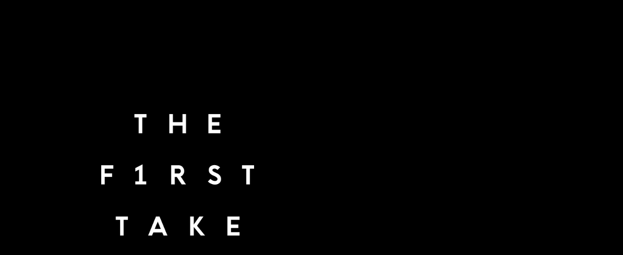

--- FILE ---
content_type: text/html
request_url: https://www.thefirsttake.jp/news/
body_size: 2109
content:
<!DOCTYPE html><html><head><meta charset="utf-8"><meta http-equiv="Content-Language" content="ja"><title>THE FIRST TAKE | NEWS</title><meta name="description" content="白いスタジオに置かれた、一本のマイク。 ここでのルールは、ただ一つ。 一発撮りのパフォーマンスをすること。"><meta name="keywords" content="thefirsttake, firsttake, thehometake, hometake, ファーストテイク, ホームテイク"><meta property="og:title" content="THE FIRST TAKE | NEWS"><meta property="og:type" content="website"><meta property="og:url" content="https://thefirsttake.jp/news/"><meta property="og:description" content="白いスタジオに置かれた、一本のマイク。 ここでのルールは、ただ一つ。 一発撮りのパフォーマンスをすること。"><meta property="og:site_name" content="THE FIRST TAKE"><meta property="og:image" content="https://thefirsttake.jp/assets/images/og_image_20200813.jpg"><meta property="og:locale" content="ja_JP"><meta property="fb:app_id" content=""><meta name="twitter:card" content="summary_large_image"><meta name="twitter:site" content="@The_FirstTake"><meta name="twitter:title" content="THE FIRST TAKE | NEWS"><meta name="twitter:description" content="白いスタジオに置かれた、一本のマイク。 ここでのルールは、ただ一つ。 一発撮りのパフォーマンスをすること。"><meta name="twitter:image" content="https://thefirsttake.jp/assets/images/og_image_20200813.jpg"><meta name="twitter:url" content="https://thefirsttake.jp/news/"><meta name="format-detection" content="telephone=no"><meta name="viewport" content="width=device-width"><link rel="shortcut icon" href="/assets/images/favicon.ico"><link rel="apple-touch-icon" sizes="180x180" href="/assets/images/apple-touch-icon.png"><link rel="stylesheet" type="text/css" href="/assets/stylesheets/style.css"></head><body class="index"><noscript><iframe src="https://www.googletagmanager.com/ns.html?id=GTM-PZ6WBT" height="0" width="0" style="display:none;visibility:hidden"></iframe></noscript><div class="l-container"><div class="l-transition is-transition"></div><div class="l-header"><div class="btn"><div class="b"></div><div class="b"></div><div class="b"></div></div><div class="l-nav"><div class="inner"><ul class="nav"><li><a href="/"><img src="/assets/images/common/nav_top.svg" alt="TOP"></a></li><li><a href="/news/"><img src="/assets/images/common/nav_news.svg" alt="NEWS"></a></li><li><a href="https://www.official-store.jp/THEFIRSTTAKE/" target="_blank"><img src="/assets/images/common/nav_goods.svg" alt="GOODS"></a></li><li><a href="/#playlist"><img src="/assets/images/common/nav_playlist.svg" alt="PLAYLISTS"></a></li><li><a href="/fes/03"><img src="/assets/images/common/nav_fes.svg" alt="THE FIRST TAKE FES"></a></li><li><a href="https://www.thefirsttake.jp/insidethefirsttake/" target="_blank"><img src="/assets/images/common/nav_inside.svg" alt="INSIDE THE F1RST TAKE"></a></li><li><a href="/report"><img src="/assets/images/common/nav_report.svg" alt="OFFICIAL LIVE REPORT"></a></li><li><a href="/stage" target="_blank"><img src="/assets/images/common/nav_stage.svg" alt="THE FIRST TAKE STAGE"></a></li></ul><ul class="social"><li><a href="https://www.youtube.com/channel/UC9zY_E8mcAo_Oq772LEZq8Q" target="_blank"><img src="/assets/images/common/icn_youtube_b.png" alt="YouTube"></a></li><li><a href="https://www.instagram.com/the_firsttake/" target="_blank"><img src="/assets/images/common/icn_instagram_b.png" alt="Instagram"></a></li><li><a href="https://www.tiktok.com/@the_first_take" target="_blank"><img src="/assets/images/common/icn_tiktok_b.png" alt="TikTok"></a></li><li><a href="https://twitter.com/The_FirstTake" target="_blank"><img src="/assets/images/common/icn_twitter_b.png" alt="Twitter"></a></li></ul></div><div class="bg"></div></div></div><div id="barba-wrapper"><div class="barba-container"><div class="l-body news list"><div class="l-news"><h2 class="title"><img src="/assets/images/news/h_news.svg" alt="NEWS"></h2><ul class="list m-news-list"></ul><div class="pager"></div></div><div class="l-footer"><div class="logo"><img src="/assets/images/common/logo_h.png" alt="THE FIRST TAKE"></div><ul class="social"><li><a href="https://www.youtube.com/channel/UC9zY_E8mcAo_Oq772LEZq8Q" target="_blank"><img src="/assets/images/common/icn_youtube_w.png" alt="YouTube"></a></li><li><a href="https://www.instagram.com/the_firsttake/" target="_blank"><img src="/assets/images/common/icn_instagram_w.png" alt="Instagram"></a></li><li><a href="https://www.tiktok.com/@the_first_take" target="_blank"><img src="/assets/images/common/icn_tiktok_w.png" alt="TikTok"></a></li><li><a href="https://twitter.com/The_FirstTake" target="_blank"><img src="/assets/images/common/icn_twitter_w.png" alt="Twitter"></a></li></ul><p class="copyright">©THE F1RST TAKE</p></div></div></div></div></div><div class="l-pc"><div class="logo"><img src="/assets/images/common/logo_v.png" alt=""></div><div class="border"></div><ul class="img"><li class="is-active" data-color="#d2b080"><img src="/assets/images/common/img_pc_01.jpg" alt=""></li><li data-color="#ff4637"><img src="/assets/images/common/img_pc_02.jpg" alt=""></li><li data-color="#ebff62"><img src="/assets/images/common/img_pc_03.jpg" alt=""></li><li data-color="#686dff"><img src="/assets/images/common/img_pc_04.jpg" alt=""></li><li data-color="#005cef"><img src="/assets/images/common/img_pc_05.jpg" alt=""></li><li data-color="#ffffff"><img src="/assets/images/common/img_pc_06.jpg" alt=""></li><li data-color="#fc80a5"><img src="/assets/images/common/img_pc_07.jpg" alt=""></li><li data-color="#3cd3ec"><img src="/assets/images/common/img_pc_08.jpg" alt=""></li><li data-color="#0091ff"><img src="/assets/images/common/img_pc_09.jpg" alt=""></li><li data-color="#0eb771"><img src="/assets/images/common/img_pc_10.jpg" alt=""></li></ul></div><script>(function(w,d,s,l,i){w[l]=w[l]||[];w[l].push({'gtm.start':
new Date().getTime(),event:'gtm.js'});var f=d.getElementsByTagName(s)[0],
j=d.createElement(s),dl=l!='dataLayer'?'&l='+l:'';j.async=true;j.src=
'https://www.googletagmanager.com/gtm.js?id='+i+dl;f.parentNode.insertBefore(j,f);
})(window,document,'script','dataLayer','GTM-PZ6WBT');
</script><div style="display:none;"><script language="JavaScript" src="//www.sonymusic.co.jp/common2/js/s_code.js"></script><script language="JavaScript">s.pageName=""
s.server=window.location.host;
s.channel=""
s.pageType=""
s.prop1=""
s.prop2=""
s.prop3=""
s.prop4=""
s.prop5=document.title;
s.campaign=""
s.state=""
s.zip=""
s.events=""
s.products=""
s.purchaseID=""
s.eVar1=""
s.eVar2=""
s.eVar3=""
s.eVar4=""
s.eVar5=""
var s_code=s.t();if(s_code)document.write(s_code)</script><script language="JavaScript">if(navigator.appVersion.indexOf('MSIE')>=0)document.write(unescape('%3C')+'\\!-'+'-')
</script></div><div style="display:none;"><script language="JavaScript" type="text/javascript" src="//www.sonymusic.co.jp/ipn/common/js/s_code.js"></script><script language="JavaScript" type="text/javascript">s.pageName=""
s.server=""
s.channel=""
s.pageType=""
s.prop1=""
s.prop2=""
s.prop3=""
s.prop4=""
s.prop5=""
s.prop6=""
s.prop7=""
s.prop8=""
s.prop9=""
s.prop10=""
/* Conversion Variables */
s.campaign=""
s.state=""
s.zip=""
s.events=""
s.products=""
s.purchaseID=""
s.eVar1=""
s.eVar2=""
s.eVar3=""
s.eVar4=""
s.eVar5=""
s.eVar6=""
s.eVar7=""
s.eVar8=""
s.eVar9=""
s.eVar10=""
var s_code=s.t();if(s_code)document.write(s_code)</script><script language="JavaScript" type="text/javascript">if(navigator.appVersion.indexOf('MSIE')>=0)document.write(unescape('%3C')+'\\!-'+'-')</script><noscript><a href="http://www.omniture.com" title="Web Analytics"><img src="http://sonymusic.112.2o7.net/b/ss/smesonymusiccojpiphoneprd/1/H.21--NS/0?[AQB]&amp;cdp=3&amp;[AQE]" height="1" width="1" border="0" alt=""></a></noscript></div><script src="https://www.youtube.com/iframe_api" async></script><script src="/assets/javascripts/app.js" async></script></body></html>

--- FILE ---
content_type: text/css
request_url: https://www.thefirsttake.jp/assets/stylesheets/style.css
body_size: 8238
content:
@charset "UTF-8";.clearfix,.clearfix:after,.l-header .l-nav .inner .nav li a,article,aside,blockquote,dialog,figure,footer,header,hgroup,hr,nav,section{display:block}a,abbr,acronym,address,applet,article,aside,audio,b,big,blockquote,body,canvas,caption,center,cite,code,dd,del,details,dfn,div,dl,dt,em,fieldset,figcaption,figure,font,footer,form,h1,h2,h3,h4,h5,h6,header,hgroup,html,i,iframe,img,ins,kbd,label,legend,li,mark,menu,meter,nav,object,ol,output,p,pre,progress,q,s,samp,section,small,span,strike,strong,sub,summary,sup,table,tbody,td,tfoot,th,thead,time,tr,tt,ul,var,video{border:0;outline:0;font-size:100%;vertical-align:baseline;background:0 0;margin:0;padding:0}img,table,td,th{vertical-align:top}nav ul{list-style:none}ol{list-style:decimal}ul{list-style:disc}ul ul{list-style:circle}blockquote,q{quotes:none}blockquote:after,blockquote:before,q:after,q:before{content:none}ins{text-decoration:underline}del{text-decoration:line-through}mark{background:0 0}abbr[title],dfn[title]{border-bottom:1px dotted #000;cursor:help}table{border-collapse:collapse;border-spacing:0}hr{height:1px;border:0;border-top:1px solid #ccc;margin:1em 0;padding:0}button,input[type=button],input[type=submit]{margin:0!important;padding:0!important}a,button,fieldset,form,input,label,legend,select,textarea{margin:0;padding:0;vertical-align:baseline;font-size:100%;outline:0}a img,input,select{vertical-align:middle}address,caption,h1,h2,h3,h4,h5,h6,th{font-style:normal;font-weight:400}dd,dl,dt,li,ol,ul{list-style-type:none;list-style-position:outside}a{border:0;background:0 0}img{border:0}br{letter-spacing:0}button,fieldset,form,input,label,legend,select,textarea{font-family:inherit;font-style:inherit;font-weight:inherit}textarea{resize:vertical}select{padding:2px;background:#FFF}input,select{outline:0;vertical-align:middle}input:focus,select:focus,textarea:focus{background:#d5dfff}.l-header.is-enable .btn.is-white .b,.l-transition,body{background:#000}.clearfix:after{content:".";height:0;clear:both;visibility:hidden}* html .clearfix{height:1px}body{line-height:1;color:#000;font-size:14px;font-family:"ヒラギノ角ゴ Pro W3","Hiragino Kaku Gothic Pro","メイリオ",Meiryo,sans-serif;font-feature-settings:'palt';-moz-osx-font-smoothing:grayscale;-webkit-font-smoothing:antialiased}body,html{width:100%;height:100%;overflow:scroll}li{list-style:none}.l-container{width:100vw;position:relative}@media only screen and (min-width:769px){body,html{overflow:visible}.l-container{width:550px;margin-left:calc(100% - 550px);overflow:hidden}}.l-transition{width:100%;height:0;position:fixed;top:auto;bottom:0;left:0;z-index:300;-webkit-transition:height .5s cubic-bezier(0,1,0,1);transition:height .5s cubic-bezier(0,1,0,1)}@media only screen and (min-width:769px){.l-transition{width:550px;left:calc(100% - 550px)}}.l-transition.is-transition{height:100%;top:0;bottom:auto;-webkit-transition:height .5s cubic-bezier(0,1,0,1);transition:height .5s cubic-bezier(0,1,0,1)}.l-body.fes1 .l-visual .scroll,.l-body.fes2 .l-visual .scroll,.l-body.fes3 .l-visual .scroll,.l-header{-webkit-transition:opacity .5s cubic-bezier(.215,.61,.355,1) 750ms}.l-header{position:relative;z-index:100;opacity:1;transition:opacity .5s cubic-bezier(.215,.61,.355,1) 750ms}.l-header.is-enable .btn .b:nth-child(1){width:30px;top:24px;-webkit-transform:rotate(45deg);transform:rotate(45deg)}.l-header.is-enable .btn .b:nth-child(2){width:0}.l-header.is-enable .btn .b:nth-child(3){width:30px;top:24px;-webkit-transform:rotate(-45deg);transform:rotate(-45deg)}.l-header.is-enable .btn .b:nth-child(1),.l-header.is-enable .btn .b:nth-child(3){-webkit-transition:top 250ms cubic-bezier(.19,1,.22,1),-webkit-transform 1s cubic-bezier(0,1,0,1) 125ms;transition:top 250ms cubic-bezier(.19,1,.22,1),-webkit-transform 1s cubic-bezier(0,1,0,1) 125ms;transition:top 250ms cubic-bezier(.19,1,.22,1),transform 1s cubic-bezier(0,1,0,1) 125ms;transition:top 250ms cubic-bezier(.19,1,.22,1),transform 1s cubic-bezier(0,1,0,1) 125ms,-webkit-transform 1s cubic-bezier(0,1,0,1) 125ms}.l-header.is-enable .l-nav{opacity:1;pointer-events:auto;-webkit-transition:opacity 0s linear;transition:opacity 0s linear}.l-header.is-enable .l-nav .inner .nav li,.l-header.is-enable .l-nav .inner .social{-webkit-transition:opacity 250ms cubic-bezier(.215,.61,.355,1),-webkit-transform 750ms cubic-bezier(0,.8,.2,1);opacity:1}.l-header.is-enable .l-nav .inner .nav li{-webkit-transform:translateX(0);transform:translateX(0);transition:opacity 250ms cubic-bezier(.215,.61,.355,1),-webkit-transform 750ms cubic-bezier(0,.8,.2,1);transition:opacity 250ms cubic-bezier(.215,.61,.355,1),transform 750ms cubic-bezier(0,.8,.2,1);transition:opacity 250ms cubic-bezier(.215,.61,.355,1),transform 750ms cubic-bezier(0,.8,.2,1),-webkit-transform 750ms cubic-bezier(0,.8,.2,1)}.l-header.is-enable .l-nav .inner .nav li:nth-child(1){-webkit-transition-delay:125ms;transition-delay:125ms}.l-header.is-enable .l-nav .inner .nav li:nth-child(2){-webkit-transition-delay:.2s;transition-delay:.2s}.l-header.is-enable .l-nav .inner .nav li:nth-child(3){-webkit-transition-delay:275ms;transition-delay:275ms}.l-header.is-enable .l-nav .inner .nav li:nth-child(4){-webkit-transition-delay:350ms;transition-delay:350ms}.l-header.is-enable .l-nav .inner .nav li:nth-child(5){-webkit-transition-delay:425ms;transition-delay:425ms}.l-header.is-enable .l-nav .inner .nav li:nth-child(6){-webkit-transition-delay:.5s;transition-delay:.5s}.l-header.is-enable .l-nav .inner .nav li:nth-child(7){-webkit-transition-delay:575ms;transition-delay:575ms}.l-header.is-enable .l-nav .inner .nav li:nth-child(8){-webkit-transition-delay:650ms;transition-delay:650ms}.l-header.is-enable .l-nav .inner .nav li:nth-child(9){-webkit-transition-delay:725ms;transition-delay:725ms}.l-header.is-enable .l-nav .inner .social{-webkit-transform:translateX(0);transform:translateX(0);transition:opacity 250ms cubic-bezier(.215,.61,.355,1),-webkit-transform 750ms cubic-bezier(0,.8,.2,1);transition:opacity 250ms cubic-bezier(.215,.61,.355,1),transform 750ms cubic-bezier(0,.8,.2,1);transition:opacity 250ms cubic-bezier(.215,.61,.355,1),transform 750ms cubic-bezier(0,.8,.2,1),-webkit-transform 750ms cubic-bezier(0,.8,.2,1);-webkit-transition-delay:.5s;transition-delay:.5s}.l-header.is-enable .l-nav .bg{-webkit-transform:translateX(0);transform:translateX(0);-webkit-transition:-webkit-transform 750ms cubic-bezier(0,1,0,1);transition:-webkit-transform 750ms cubic-bezier(0,1,0,1);transition:transform 750ms cubic-bezier(0,1,0,1);transition:transform 750ms cubic-bezier(0,1,0,1),-webkit-transform 750ms cubic-bezier(0,1,0,1)}.l-header.is-transition{opacity:0;-webkit-transition:none;transition:none}.l-header .btn{width:51px;height:56px;position:fixed;top:0;right:0;z-index:1}.l-header .btn.is-white .b{background:#fff}.l-header .btn .b{width:26px;height:3px;background:#000;position:absolute;right:10px}.l-header .btn .b:nth-child(1){top:14px}.l-header .btn .b:nth-child(2){top:24px}.l-header .btn .b:nth-child(3){top:34px}.l-header .btn .b:nth-child(1),.l-header .btn .b:nth-child(3){-webkit-transition:top 1s cubic-bezier(0,1,0,1) 125ms,-webkit-transform 250ms cubic-bezier(.19,1,.22,1);transition:top 1s cubic-bezier(0,1,0,1) 125ms,-webkit-transform 250ms cubic-bezier(.19,1,.22,1);transition:top 1s cubic-bezier(0,1,0,1) 125ms,transform 250ms cubic-bezier(.19,1,.22,1);transition:top 1s cubic-bezier(0,1,0,1) 125ms,transform 250ms cubic-bezier(.19,1,.22,1),-webkit-transform 250ms cubic-bezier(.19,1,.22,1)}.l-header .l-nav{width:100%;height:100%;position:fixed;top:0;left:0;z-index:0;opacity:0;pointer-events:none;-webkit-transition:opacity 0s linear 1s;transition:opacity 0s linear 1s}.l-header .l-nav .inner{width:calc(100% - 40px);position:absolute;top:50%;left:40px;z-index:1;-webkit-transform:translateY(-50%);transform:translateY(-50%)}.l-header .l-nav .inner .nav{margin-bottom:34px}.l-header .l-nav .inner .nav li{opacity:0;-webkit-transform:translateX(20px);transform:translateX(20px)}.l-header .l-nav .inner .nav li a{width:100%;padding:22px 0 22px 30px;box-sizing:border-box}.l-header .l-nav .inner .nav li a img{height:13px}.l-header .l-nav .inner .social{display:-webkit-box;display:flex;margin-left:30px;opacity:0;-webkit-transform:translateX(20px);transform:translateX(20px)}.l-body.fes1 .l-lineup-modal .detail .social li+li,.l-body.fes2 .l-lineup-modal .detail .social li+li,.l-body.fes3 .l-lineup-modal .detail .social li+li,.l-header .l-nav .inner .social li+li{margin-left:35px}.l-header .l-nav .inner .social li img{height:24px}.l-header .l-nav .bg{width:calc(100% - 40px);height:100%;background:#fff;position:absolute;top:0;right:0;z-index:0;-webkit-transform:translateX(100%);transform:translateX(100%);-webkit-transition:-webkit-transform .5s cubic-bezier(0,1,0,1);transition:-webkit-transform .5s cubic-bezier(0,1,0,1);transition:transform .5s cubic-bezier(0,1,0,1);transition:transform .5s cubic-bezier(0,1,0,1),-webkit-transform .5s cubic-bezier(0,1,0,1)}@media only screen and (min-width:769px){.l-header .l-nav{width:550px;left:calc(100% - 550px)}}.l-goods{background:#fff;padding:88px 0}.l-goods .title{text-align:center;margin-bottom:86px}.l-goods .carousel{overflow:hidden;height:calc(100vw - 25px + 84px);margin-bottom:75px;padding:calc((100vw - 50px - 228px)/ 2) 0 0 25px;box-sizing:border-box;position:relative}.l-goods .carousel .list{display:-webkit-box;display:flex}.l-goods .carousel .list.is-transition{-webkit-transition:-webkit-transform .5s cubic-bezier(.215,.61,.355,1);transition:-webkit-transform .5s cubic-bezier(.215,.61,.355,1);transition:transform .5s cubic-bezier(.215,.61,.355,1);transition:transform .5s cubic-bezier(.215,.61,.355,1),-webkit-transform .5s cubic-bezier(.215,.61,.355,1)}.l-goods .carousel .list li{width:228px;box-sizing:border-box;-webkit-transition:width .5s cubic-bezier(.215,.61,.355,1),-webkit-transform .5s cubic-bezier(.215,.61,.355,1);transition:width .5s cubic-bezier(.215,.61,.355,1),-webkit-transform .5s cubic-bezier(.215,.61,.355,1);transition:width .5s cubic-bezier(.215,.61,.355,1),transform .5s cubic-bezier(.215,.61,.355,1);transition:width .5s cubic-bezier(.215,.61,.355,1),transform .5s cubic-bezier(.215,.61,.355,1),-webkit-transform .5s cubic-bezier(.215,.61,.355,1)}.l-goods .carousel .list li+li{margin-left:10px}.l-goods .carousel .list li.is-active{width:calc(100vw - 50px);-webkit-transform:translateY(calc((100vw - 50px - 228px)/ 2 * -1));transform:translateY(calc((100vw - 50px - 228px)/ 2 * -1))}.l-goods .carousel .list li.is-active .description{opacity:1;-webkit-transition:opacity .5s cubic-bezier(.215,.61,.355,1) 250ms;transition:opacity .5s cubic-bezier(.215,.61,.355,1) 250ms}.l-goods .carousel .list li .img{width:100%;height:auto;margin-bottom:20px}.l-goods .carousel .list li .img img{width:100%}.l-goods .carousel .list li .description{font-family:"ヒラギノ角ゴ Pro W6","Hiragino Kaku Gothic Pro","メイリオ",Meiryo,sans-serif;font-weight:700;font-size:14px;font-feature-settings:'palt';letter-spacing:.2em;text-align:center;opacity:0;-webkit-transition:opacity 125ms cubic-bezier(.215,.61,.355,1);transition:opacity 125ms cubic-bezier(.215,.61,.355,1)}.l-goods .carousel .list li .description .name{font-size:14px;line-height:1.5;margin-bottom:11px;margin-top:-4px}.l-goods .carousel .list li .detail{display:none}@media only screen and (min-width:769px){.l-goods .carousel{height:calc(550px - 25px + 84px);padding:calc((550px - 50px - 228px)/ 2) 0 0 25px}.l-goods .carousel .list li.is-active{width:calc(550px - 50px);-webkit-transform:translateY(calc((550px - 50px - 228px)/ 2 * -1));transform:translateY(calc((550px - 50px - 228px)/ 2 * -1))}}.l-goods .carousel .next,.l-goods .carousel .prev{width:46px;height:auto;position:absolute;top:calc(50% - 64px);-webkit-transform:scale(1);transform:scale(1);-webkit-transition:-webkit-transform .5s cubic-bezier(.19,1,.22,1);transition:-webkit-transform .5s cubic-bezier(.19,1,.22,1);transition:transform .5s cubic-bezier(.19,1,.22,1);transition:transform .5s cubic-bezier(.19,1,.22,1),-webkit-transform .5s cubic-bezier(.19,1,.22,1)}.l-goods .carousel .next img,.l-goods .carousel .prev img{width:100%}.l-goods .carousel .next.is-disable,.l-goods .carousel .prev.is-disable{-webkit-transform:scale(0);transform:scale(0);-webkit-transition:-webkit-transform .5s cubic-bezier(.19,1,.22,1);transition:-webkit-transform .5s cubic-bezier(.19,1,.22,1);transition:transform .5s cubic-bezier(.19,1,.22,1);transition:transform .5s cubic-bezier(.19,1,.22,1),-webkit-transform .5s cubic-bezier(.19,1,.22,1)}.l-body.fes1 .l-lineup-modal,.l-goods-modal,.l-goods-modal.is-enable{-webkit-transition:opacity .5s cubic-bezier(.215,.61,.355,1)}.l-goods .carousel .prev{left:6px}.l-goods .carousel .next{right:6px}.l-goods .attention{font-size:11px;line-height:1.55;margin-bottom:-4px;font-feature-settings:'palt';letter-spacing:.08em;margin-top:50px;padding:0 25px}.l-goods-modal .detail .name,.l-goods-modal .detail .price{letter-spacing:.2em;font-family:"ヒラギノ角ゴ Pro W6","Hiragino Kaku Gothic Pro","メイリオ",Meiryo,sans-serif;font-weight:700;text-align:center}.l-goods-modal{width:100%;height:100%;position:fixed;top:0;left:0;z-index:200;background:#fff;padding:50px 25px;box-sizing:border-box;overflow:visible;pointer-events:none;opacity:0;transition:opacity .5s cubic-bezier(.215,.61,.355,1)}.l-goods-modal .close{width:51px;height:56px;position:fixed;top:0;right:0;z-index:1}.l-goods-modal .close .b{width:26px;height:3px;background:#000;position:absolute;right:10px}.l-goods-modal .close .b:nth-child(1){width:30px;top:24px;-webkit-transform:rotate(45deg);transform:rotate(45deg)}.l-goods-modal .close .b:nth-child(2){width:30px;top:24px;-webkit-transform:rotate(-45deg);transform:rotate(-45deg)}.l-goods-modal .detail .img{width:100%;height:auto}.l-goods-modal .detail .img img{width:100%}.l-goods-modal .detail .name{line-height:1.5;margin-bottom:11px;margin-top:16px;font-size:14px;font-feature-settings:'palt'}.l-body.fes1 .l-lineup-modal .detail .txt,.l-goods-modal .detail .txts .txt{line-height:1.71;font-feature-settings:'palt';font-size:14px}.l-goods-modal .detail .price{font-size:14px;font-feature-settings:'palt';margin-bottom:37px}.l-goods-modal .detail .txts{margin:40px 0 25px}.l-goods-modal .detail .txts .txt{margin-bottom:-5px;margin-top:-5px;letter-spacing:.1em}.l-goods-modal .detail .txts .txt+.txt{margin-bottom:-5px;margin-top:20px}.l-goods-modal .detail .imgs,.m-news-list{margin-bottom:32px}.l-goods-modal .detail .imgs .img+.img{margin-top:15px}.l-goods-modal.is-enable{overflow:scroll;pointer-events:auto;opacity:1;transition:opacity .5s cubic-bezier(.215,.61,.355,1)}@media only screen and (min-width:769px){.l-goods-modal{width:550px;left:calc(100% - 550px)}}.l-footer{background:#000;padding:66px 0 58px}.l-footer .logo{width:248px;height:auto;margin:0 auto 48px}.l-footer .logo img{width:100%}.l-footer .social{margin-bottom:50px;display:-webkit-box;display:flex;-webkit-box-pack:center;justify-content:center}.l-footer .social li+li{margin-left:40px}.l-footer .social li a img{height:30px}.l-footer .copyright{font-family:"ヒラギノ角ゴ Pro W6","Hiragino Kaku Gothic Pro","メイリオ",Meiryo,sans-serif;font-weight:700;color:#fff;font-size:10px;text-align:center;font-feature-settings:'palt';letter-spacing:.2em}.l-pc{display:none}@media only screen and (min-width:769px){.l-pc{display:block;width:calc(100% - 550px);height:100vh;position:fixed;top:0;left:0;overflow:hidden}}.l-pc.is-active .img{opacity:.4;-webkit-transition:opacity 2s cubic-bezier(.215,.61,.355,1);transition:opacity 2s cubic-bezier(.215,.61,.355,1)}.l-pc .logo{width:314px;height:auto;position:absolute;top:50%;left:50%;z-index:2;-webkit-transform:translate(-50%,-50%);transform:translate(-50%,-50%)}.l-pc .logo img{width:100%}.l-pc .border{width:100px;height:0;background:#000;position:absolute;top:0;bottom:auto;left:calc(50% - 50px);z-index:1}.l-pc .border.is-start{height:100%;top:0;bottom:auto;-webkit-transition:height 750ms cubic-bezier(0,.9,.1,1);transition:height 750ms cubic-bezier(0,.9,.1,1)}.l-pc .border.is-end{height:0;top:auto;bottom:0;-webkit-transition:height 750ms cubic-bezier(0,.9,.1,1);transition:height 750ms cubic-bezier(0,.9,.1,1)}.l-pc .img{opacity:0}.l-pc .img li{width:100%;height:100vh;position:absolute;top:0;left:0;z-index:0;opacity:0;-webkit-transform:scale(1.25);transform:scale(1.25)}.l-pc .img li img{-o-object-fit:cover;object-fit:cover;width:100%;height:100%}.l-pc .img li.is-active{z-index:1;opacity:1;-webkit-transform:scale(1);transform:scale(1);-webkit-transition:opacity 2s cubic-bezier(.39,.575,.565,1),-webkit-transform 5s cubic-bezier(0,.8,.2,1);transition:opacity 2s cubic-bezier(.39,.575,.565,1),-webkit-transform 5s cubic-bezier(0,.8,.2,1);transition:opacity 2s cubic-bezier(.39,.575,.565,1),transform 5s cubic-bezier(0,.8,.2,1);transition:opacity 2s cubic-bezier(.39,.575,.565,1),transform 5s cubic-bezier(0,.8,.2,1),-webkit-transform 5s cubic-bezier(0,.8,.2,1)}.l-pc .img li.is-prev{z-index:0;opacity:1;-webkit-transform:scale(1);transform:scale(1)}.l-body.fes1 .l-lineup .list li .name,.m-btn{text-align:center}.l-body.fes1 .l-lineup .list li .name a,.l-body.fes1 .l-lineup .list li .name span,.m-btn a,.m-btn span{padding-bottom:9px;display:inline-block;position:relative;overflow:hidden}.l-body.fes1 .l-lineup .list li .name a:after,.l-body.fes1 .l-lineup .list li .name span:after,.m-btn a:after,.m-btn span:after{content:'';width:100%;height:1px;background:#000;display:block;position:absolute;bottom:0;left:0}.l-body.fes1 .l-lineup .list li .name a img,.l-body.fes1 .l-lineup .list li .name span img,.m-btn a img,.m-btn span img{-webkit-transform:translateY(0);transform:translateY(0)}.l-body.fes1 .l-lineup .list li .js-scroll.name a:after,.l-body.fes1 .l-lineup .list li .js-scroll.name span:after,.m-btn.js-scroll a:after,.m-btn.js-scroll span:after{width:0}.l-body.fes1 .l-lineup .list li .js-scroll.name a img,.l-body.fes1 .l-lineup .list li .js-scroll.name span img,.m-btn.js-scroll a img,.m-btn.js-scroll span img{-webkit-transform:translateY(calc(100% + 9px));transform:translateY(calc(100% + 9px))}.l-body.fes1 .l-lineup .list li .is-view.name a:after,.l-body.fes1 .l-lineup .list li .is-view.name span:after,.m-btn.is-view a:after,.m-btn.is-view span:after{width:100%;-webkit-transition:width 1s cubic-bezier(0,1,0,1) 375ms;transition:width 1s cubic-bezier(0,1,0,1) 375ms}.l-body.fes1 .l-lineup .list li .is-view.name a img,.l-body.fes1 .l-lineup .list li .is-view.name span img,.m-btn.is-view a img,.m-btn.is-view span img{-webkit-transform:translateY(0);transform:translateY(0);-webkit-transition:-webkit-transform 750ms cubic-bezier(0,.7,.3,1);transition:-webkit-transform 750ms cubic-bezier(0,.7,.3,1);transition:transform 750ms cubic-bezier(0,.7,.3,1);transition:transform 750ms cubic-bezier(0,.7,.3,1),-webkit-transform 750ms cubic-bezier(0,.7,.3,1)}.l-body.fes1 .l-visual{width:100%;height:100vh;position:relative}.l-body.fes1 .l-visual .logo.big{width:100%;position:absolute;left:50%;-webkit-transform:translateX(-50%);transform:translateX(-50%)}.l-body.fes1 .l-visual .logo.big.up{top:31px}.l-body.fes1 .l-visual .logo.big.up svg path{-webkit-transform:translateX(-12px);transform:translateX(-12px)}.l-body.fes1 .l-visual .logo.big.down{bottom:31px}.l-body.fes1 .l-visual .logo.big.down svg path{-webkit-transform:translateX(12px);transform:translateX(12px)}.l-body.fes1 .l-visual .logo.big svg{width:100%;height:auto}.l-body.fes1 .l-visual .logo.big svg path{opacity:0;fill:#00f500;fill-opacity:0;stroke:#00f500;stroke-width:1}.l-body.fes1 .l-visual .logo.small{width:59vw;height:auto;position:absolute;top:calc(50% - 35px);left:50%;-webkit-transform:translate(-50%,-50%);transform:translate(-50%,-50%)}.l-body.fes1 .l-visual .logo.small img{width:100%}.l-body.fes1 .l-visual .logo.small .up{margin-bottom:20px}.l-body.fes1 .l-visual .logo.small .down,.l-body.fes1 .l-visual .logo.small .up{font-size:0;overflow:hidden}.l-body.fes1 .l-visual .logo.small .down img,.l-body.fes1 .l-visual .logo.small .up img{opacity:0;-webkit-transform:translateY(100%);transform:translateY(100%)}.l-body.fes1 .l-visual .inner{position:absolute;left:50%;bottom:104px;-webkit-transform:translateX(-50%);transform:translateX(-50%)}.l-body.fes1 .l-visual .inner .period{margin-bottom:30px}.l-body.fes1 .l-visual .inner .period .txt{width:59vw;height:auto;margin:0 auto;font-size:0;overflow:hidden}.l-body.fes1 .l-visual .inner .period .txt img{width:100%;opacity:0;-webkit-transform:translateY(100%);transform:translateY(100%)}.l-body.fes1 .l-visual .inner .period .txt+.txt{margin-top:15px}.l-body.fes1 .l-visual .inner .play{width:56px;height:auto;margin:0 auto;opacity:0;-webkit-transform:scale(.8);transform:scale(.8)}.l-body.fes1 .l-visual .inner .play img{width:100%}.l-body.fes1 .l-visual .scroll{padding:1px 0 24px;position:fixed;bottom:0;right:12px;opacity:1;transition:opacity .5s cubic-bezier(.215,.61,.355,1) 750ms}.l-body.fes1 .l-visual .scroll .txt{display:block;overflow:hidden}.l-body.fes1 .l-visual .scroll .txt img{-webkit-transition:-webkit-transform 375ms cubic-bezier(.215,.61,.355,1);transition:-webkit-transform 375ms cubic-bezier(.215,.61,.355,1);transition:transform 375ms cubic-bezier(.215,.61,.355,1);transition:transform 375ms cubic-bezier(.215,.61,.355,1),-webkit-transform 375ms cubic-bezier(.215,.61,.355,1)}.l-body.fes1 .l-visual .scroll .b{width:1px;height:18px;position:absolute;bottom:0;left:3px;overflow:hidden}.l-body.fes1 .l-visual .scroll .b:before{content:'';width:100%;height:100%;background:#fff;position:absolute;top:0;left:0;-webkit-animation:animScroll 2s linear infinite;animation:animScroll 2s linear infinite;-webkit-transition:left 375ms cubic-bezier(0,.7,.3,1);transition:left 375ms cubic-bezier(0,.7,.3,1)}.l-body.fes1 .l-visual .scroll.is-view .txt img{-webkit-transform:translateX(-8px);transform:translateX(-8px);-webkit-transition:-webkit-transform 375ms cubic-bezier(.215,.61,.355,1);transition:-webkit-transform 375ms cubic-bezier(.215,.61,.355,1);transition:transform 375ms cubic-bezier(.215,.61,.355,1);transition:transform 375ms cubic-bezier(.215,.61,.355,1),-webkit-transform 375ms cubic-bezier(.215,.61,.355,1)}.l-body.fes1 .l-visual .scroll.is-view .b:before{left:-100%;-webkit-transition:left 375ms cubic-bezier(0,.7,.3,1);transition:left 375ms cubic-bezier(0,.7,.3,1)}.l-body.fes1 .l-visual .scroll.is-transition{opacity:0}.l-body.fes1 .l-visual.is-view .logo.big svg path{opacity:1;fill-opacity:1;stroke-opacity:0;-webkit-transform:translate(0,0);transform:translate(0,0)}.l-body.fes1 .l-visual.is-view .logo.big svg path:nth-child(1){-webkit-transition:opacity 0s linear 0s,fill-opacity 0s linear 75ms,stroke-opacity 0s linear 75ms,-webkit-transform 1.5s cubic-bezier(0,1,0,1) 0s;transition:opacity 0s linear 0s,fill-opacity 0s linear 75ms,stroke-opacity 0s linear 75ms,-webkit-transform 1.5s cubic-bezier(0,1,0,1) 0s;transition:opacity 0s linear 0s,fill-opacity 0s linear 75ms,stroke-opacity 0s linear 75ms,transform 1.5s cubic-bezier(0,1,0,1) 0s;transition:opacity 0s linear 0s,fill-opacity 0s linear 75ms,stroke-opacity 0s linear 75ms,transform 1.5s cubic-bezier(0,1,0,1) 0s,-webkit-transform 1.5s cubic-bezier(0,1,0,1) 0s}.l-body.fes1 .l-visual.is-view .logo.big svg path:nth-child(2){-webkit-transition:opacity 0s linear 75ms,fill-opacity 0s linear 150ms,stroke-opacity 0s linear 150ms,-webkit-transform 1.5s cubic-bezier(0,1,0,1) 75ms;transition:opacity 0s linear 75ms,fill-opacity 0s linear 150ms,stroke-opacity 0s linear 150ms,-webkit-transform 1.5s cubic-bezier(0,1,0,1) 75ms;transition:opacity 0s linear 75ms,fill-opacity 0s linear 150ms,stroke-opacity 0s linear 150ms,transform 1.5s cubic-bezier(0,1,0,1) 75ms;transition:opacity 0s linear 75ms,fill-opacity 0s linear 150ms,stroke-opacity 0s linear 150ms,transform 1.5s cubic-bezier(0,1,0,1) 75ms,-webkit-transform 1.5s cubic-bezier(0,1,0,1) 75ms}.l-body.fes1 .l-visual.is-view .logo.big svg path:nth-child(3){-webkit-transition:opacity 0s linear 150ms,fill-opacity 0s linear 225ms,stroke-opacity 0s linear 225ms,-webkit-transform 1.5s cubic-bezier(0,1,0,1) 150ms;transition:opacity 0s linear 150ms,fill-opacity 0s linear 225ms,stroke-opacity 0s linear 225ms,-webkit-transform 1.5s cubic-bezier(0,1,0,1) 150ms;transition:opacity 0s linear 150ms,fill-opacity 0s linear 225ms,stroke-opacity 0s linear 225ms,transform 1.5s cubic-bezier(0,1,0,1) 150ms;transition:opacity 0s linear 150ms,fill-opacity 0s linear 225ms,stroke-opacity 0s linear 225ms,transform 1.5s cubic-bezier(0,1,0,1) 150ms,-webkit-transform 1.5s cubic-bezier(0,1,0,1) 150ms}.l-body.fes1 .l-visual.is-view .logo.small .down img,.l-body.fes1 .l-visual.is-view .logo.small .up img{opacity:1;-webkit-transform:translateY(0);transform:translateY(0);-webkit-transition:opacity 0s,-webkit-transform .5s cubic-bezier(0,.7,.3,1);transition:opacity 0s,-webkit-transform .5s cubic-bezier(0,.7,.3,1);transition:opacity 0s,transform .5s cubic-bezier(0,.7,.3,1);transition:opacity 0s,transform .5s cubic-bezier(0,.7,.3,1),-webkit-transform .5s cubic-bezier(0,.7,.3,1)}.l-body.fes1 .l-visual.is-view .logo.small .up img{-webkit-transition-delay:250ms;transition-delay:250ms}.l-body.fes1 .l-visual.is-view .logo.small .down img{-webkit-transition-delay:375ms;transition-delay:375ms}.l-body.fes1 .l-visual.is-view .inner .period .txt img{opacity:1;-webkit-transform:translateY(0);transform:translateY(0);-webkit-transition:opacity 0s,-webkit-transform .5s cubic-bezier(0,.7,.3,1);transition:opacity 0s,-webkit-transform .5s cubic-bezier(0,.7,.3,1);transition:opacity 0s,transform .5s cubic-bezier(0,.7,.3,1);transition:opacity 0s,transform .5s cubic-bezier(0,.7,.3,1),-webkit-transform .5s cubic-bezier(0,.7,.3,1)}.l-body.fes1 .l-visual.is-view .inner .period .txt:nth-child(1) img{-webkit-transition-delay:.5s;transition-delay:.5s}.l-body.fes1 .l-visual.is-view .inner .period .txt:nth-child(2) img{-webkit-transition-delay:625ms;transition-delay:625ms}.l-body.fes1 .l-visual.is-view .inner .play{opacity:1;-webkit-transform:scale(1);transform:scale(1);-webkit-transition:opacity 0s,-webkit-transform 1s cubic-bezier(0,.8,.2,1);transition:opacity 0s,-webkit-transform 1s cubic-bezier(0,.8,.2,1);transition:opacity 0s,transform 1s cubic-bezier(0,.8,.2,1);transition:opacity 0s,transform 1s cubic-bezier(0,.8,.2,1),-webkit-transform 1s cubic-bezier(0,.8,.2,1);-webkit-transition-delay:750ms;transition-delay:750ms}@media only screen and (min-width:769px){.l-body.fes1 .l-visual .logo.big{width:456.5px;height:auto}.l-body.fes1 .l-visual .logo.big img{width:100%}.l-body.fes1 .l-visual .logo.small{width:324.5px;height:auto}.l-body.fes1 .l-visual .logo.small img{width:100%}.l-body.fes1 .l-visual .inner .period .txt{width:324.5px;height:auto}.l-body.fes1 .l-visual .inner .period .txt img{width:100%}}.l-body.fes1 .l-statement{padding:120px 0 116px}.l-body.fes1 .l-statement .title .l,.l-body.fes1 .l-statement .txt .l{font-size:0;text-align:center;display:block;overflow:hidden}.l-body.fes1 .l-statement .title .l img,.l-body.fes1 .l-statement .txt .l img{-webkit-transform:translateY(100%);transform:translateY(100%)}.l-body.fes1 .l-statement .title .l.is-view img,.l-body.fes1 .l-statement .txt .l.is-view img{-webkit-transform:translateY(0);transform:translateY(0);-webkit-transition:-webkit-transform 750ms cubic-bezier(0,.7,.3,1);transition:-webkit-transform 750ms cubic-bezier(0,.7,.3,1);transition:transform 750ms cubic-bezier(0,.7,.3,1);transition:transform 750ms cubic-bezier(0,.7,.3,1),-webkit-transform 750ms cubic-bezier(0,.7,.3,1)}.l-body.fes1 .l-statement .title{margin-bottom:80px}.l-body.fes1 .l-statement .title .l+.l{margin-top:35px}.l-body.fes1 .l-statement .txt+.txt{margin-top:80px}.l-body.fes1 .l-lineup .list li+li,.l-body.fes1 .l-statement .txt .l+.l{margin-top:35px}.l-body.fes1 .l-lineup{background:#00f500;padding:80px 25px}.l-body.fes1 .l-lineup .title{text-align:center;margin-bottom:40px}.l-body.fes1 .l-lineup .list li{text-align:center}.l-body.fes1 .l-lineup .list li .img{width:100%;height:auto;margin-bottom:18px;position:relative;overflow:hidden}.l-body.fes1 .l-lineup .list li .img img{width:100%;opacity:0}.l-body.fes1 .l-lineup .list li .img:after{content:'';width:100%;height:100%;background:#000;display:block;position:absolute;top:0;left:0;-webkit-transform:translateX(-100%);transform:translateX(-100%)}.l-body.fes1 .l-lineup .list li .img.is-view:after{-webkit-animation:animImg 750ms;animation:animImg 750ms}.l-body.fes1 .l-lineup .list li .img.is-view img{opacity:1;-webkit-transition:opacity 0s linear 325ms;transition:opacity 0s linear 325ms}.l-body.fes1 .l-lineup .list li .no{line-height:1;margin-bottom:10px;overflow:hidden}.l-body.fes1 .l-lineup .list li .no img{-webkit-transform:translateY(150%);transform:translateY(150%)}.l-body.fes1 .l-lineup .list li .no.is-view img{-webkit-transform:translateY(0);transform:translateY(0);-webkit-transition:-webkit-transform 750ms cubic-bezier(0,.7,.3,1);transition:-webkit-transform 750ms cubic-bezier(0,.7,.3,1);transition:transform 750ms cubic-bezier(0,.7,.3,1);transition:transform 750ms cubic-bezier(0,.7,.3,1),-webkit-transform 750ms cubic-bezier(0,.7,.3,1)}.l-body.fes1 .l-lineup .list li .detail{display:none}.l-body.fes1 .l-lineup-modal{width:100%;height:100%;position:fixed;top:0;left:0;z-index:200;background:#00f500;padding:70px 25px 65px;box-sizing:border-box;overflow:visible;pointer-events:none;opacity:0;transition:opacity .5s cubic-bezier(.215,.61,.355,1)}.l-body.fes1 .l-lineup-modal .close{width:51px;height:56px;position:fixed;top:0;right:0;z-index:1}.l-body.fes1 .l-lineup-modal .close .b{width:26px;height:3px;background:#000;position:absolute;right:10px}.l-body.fes1 .l-lineup-modal .close .b:nth-child(1){width:30px;top:24px;-webkit-transform:rotate(45deg);transform:rotate(45deg)}.l-body.fes1 .l-lineup-modal .close .b:nth-child(2){width:30px;top:24px;-webkit-transform:rotate(-45deg);transform:rotate(-45deg)}.l-body.fes1 .l-lineup-modal .detail .img{width:100%;height:auto;margin-bottom:25px}.l-body.fes1 .l-lineup-modal .detail .img img{width:100%}.l-body.fes1 .l-lineup-modal .detail .name{text-align:center;margin-bottom:25px}.l-body.fes1 .l-lineup-modal .detail .name img{height:20px}.l-body.fes1 .l-lineup-modal .detail .txt{margin-bottom:29px;margin-top:-5px;letter-spacing:.12em}.l-body.fes1 .l-lineup-modal .detail .btn+.btn{margin-top:24px}.l-body.fes1 .l-lineup-modal .detail .social{margin-top:35px;display:-webkit-box;display:flex;-webkit-box-pack:center;justify-content:center}.l-body.fes1 .l-lineup-modal .detail .social li img{height:24px}.l-body.fes1 .l-lineup-modal.is-enable{overflow:scroll;pointer-events:auto;opacity:1;-webkit-transition:opacity .5s cubic-bezier(.215,.61,.355,1);transition:opacity .5s cubic-bezier(.215,.61,.355,1)}@media only screen and (min-width:769px){.l-body.fes1 .l-lineup-modal{width:550px;left:calc(100% - 550px)}}.l-body.fes1 .l-count{background:#00f500;padding:0 25px 65px}.l-body.fes1 .l-count .img{width:100%;height:auto}.l-body.fes1 .l-count .img img{width:100%}.l-body.fes1 .l-count .img.bottom{margin-bottom:40px}.l-body.fes1 .l-count .center{background:#000;padding:12px 0 15px}.l-body.fes1 .l-count .center .txt{text-align:center;margin-bottom:10px}.l-body.fes1 .l-count .center .count{display:-webkit-box;display:flex;-webkit-box-pack:center;justify-content:center}.l-body.fes1 .l-count .center .count .nums{display:none}.l-body.fes1 .l-bg .img li{width:100%;height:100%;position:absolute;top:0;left:0;opacity:0}.l-body.fes1 .l-bg .img li img{-o-object-fit:cover;object-fit:cover;width:100%;height:100%;-webkit-transform:scale(1.1);transform:scale(1.1)}.l-body.fes1 .l-bg .img li.is-active{opacity:1;-webkit-transition:opacity 2.5s cubic-bezier(.39,.575,.565,1);transition:opacity 2.5s cubic-bezier(.39,.575,.565,1)}.l-body.fes1 .l-bg .img li.is-active img{-webkit-transform:scale(1);transform:scale(1);-webkit-transition:-webkit-transform 7.5s linear;transition:-webkit-transform 7.5s linear;transition:transform 7.5s linear;transition:transform 7.5s linear,-webkit-transform 7.5s linear}.l-body.fes2 .l-lineup .list li .name,.m-btn{text-align:center}.l-body.fes2 .l-lineup .list li .name a,.l-body.fes2 .l-lineup .list li .name span,.m-btn a,.m-btn span{padding-bottom:9px;display:inline-block;position:relative;overflow:hidden}.l-body.fes2 .l-lineup .list li .name a:after,.l-body.fes2 .l-lineup .list li .name span:after,.m-btn a:after,.m-btn span:after{content:'';width:100%;height:1px;background:#000;display:block;position:absolute;bottom:0;left:0}.l-body.fes2 .l-lineup .list li .name a img,.l-body.fes2 .l-lineup .list li .name span img,.m-btn a img,.m-btn span img{-webkit-transform:translateY(0);transform:translateY(0)}.l-body.fes2 .l-lineup .list li .js-scroll.name a:after,.l-body.fes2 .l-lineup .list li .js-scroll.name span:after,.m-btn.js-scroll a:after,.m-btn.js-scroll span:after{width:0}.l-body.fes2 .l-lineup .list li .js-scroll.name a img,.l-body.fes2 .l-lineup .list li .js-scroll.name span img,.m-btn.js-scroll a img,.m-btn.js-scroll span img{-webkit-transform:translateY(calc(100% + 9px));transform:translateY(calc(100% + 9px))}.l-body.fes2 .l-lineup .list li .is-view.name a:after,.l-body.fes2 .l-lineup .list li .is-view.name span:after,.m-btn.is-view a:after,.m-btn.is-view span:after{width:100%;-webkit-transition:width 1s cubic-bezier(0,1,0,1) 375ms;transition:width 1s cubic-bezier(0,1,0,1) 375ms}.l-body.fes2 .l-lineup .list li .is-view.name a img,.l-body.fes2 .l-lineup .list li .is-view.name span img,.m-btn.is-view a img,.m-btn.is-view span img{-webkit-transform:translateY(0);transform:translateY(0);-webkit-transition:-webkit-transform 750ms cubic-bezier(0,.7,.3,1);transition:-webkit-transform 750ms cubic-bezier(0,.7,.3,1);transition:transform 750ms cubic-bezier(0,.7,.3,1);transition:transform 750ms cubic-bezier(0,.7,.3,1),-webkit-transform 750ms cubic-bezier(0,.7,.3,1)}.l-body.fes2 .l-visual{width:100%;height:100vh;position:relative}.l-body.fes2 .l-visual .logo.big{width:100%;position:absolute;left:50%;-webkit-transform:translateX(-50%);transform:translateX(-50%)}.l-body.fes2 .l-visual .logo.big.up{top:31px}.l-body.fes2 .l-visual .logo.big.up svg path{-webkit-transform:translateX(-12px);transform:translateX(-12px)}.l-body.fes2 .l-visual .logo.big.down{bottom:31px}.l-body.fes2 .l-visual .logo.big.down svg path{-webkit-transform:translateX(12px);transform:translateX(12px)}.l-body.fes2 .l-visual .logo.big svg{width:100%;height:auto}.l-body.fes2 .l-visual .logo.big svg path{opacity:0;fill:#ff007b;fill-opacity:0;stroke:#ff007b;stroke-width:1}.l-body.fes2 .l-visual .logo.small{width:59vw;height:auto;position:absolute;top:calc(50% - 35px);left:50%;-webkit-transform:translate(-50%,-50%);transform:translate(-50%,-50%)}.l-body.fes2 .l-visual .logo.small img{width:100%}.l-body.fes2 .l-visual .logo.small .up{margin-bottom:20px}.l-body.fes2 .l-visual .logo.small .down,.l-body.fes2 .l-visual .logo.small .up{font-size:0;overflow:hidden}.l-body.fes2 .l-visual .logo.small .down img,.l-body.fes2 .l-visual .logo.small .up img{opacity:0;-webkit-transform:translateY(100%);transform:translateY(100%)}.l-body.fes2 .l-visual .inner{position:absolute;left:50%;bottom:104px;-webkit-transform:translateX(-50%);transform:translateX(-50%)}.l-body.fes2 .l-visual .inner .period{margin-bottom:30px}.l-body.fes2 .l-visual .inner .period .txt{width:59vw;height:auto;margin:0 auto;font-size:0;overflow:hidden}.l-body.fes2 .l-visual .inner .period .txt img{width:100%;opacity:0;-webkit-transform:translateY(100%);transform:translateY(100%)}.l-body.fes2 .l-visual .inner .period .txt+.txt{margin-top:15px}.l-body.fes2 .l-visual .inner .play{width:56px;height:auto;margin:0 auto;opacity:0;-webkit-transform:scale(.8);transform:scale(.8)}.l-body.fes2 .l-visual .inner .play img{width:100%}.l-body.fes2 .l-visual .scroll{padding:1px 0 24px;position:fixed;bottom:0;right:12px;opacity:1;transition:opacity .5s cubic-bezier(.215,.61,.355,1) 750ms}.l-body.fes2 .l-visual .scroll .txt{display:block;overflow:hidden}.l-body.fes2 .l-visual .scroll .txt img{-webkit-transition:-webkit-transform 375ms cubic-bezier(.215,.61,.355,1);transition:-webkit-transform 375ms cubic-bezier(.215,.61,.355,1);transition:transform 375ms cubic-bezier(.215,.61,.355,1);transition:transform 375ms cubic-bezier(.215,.61,.355,1),-webkit-transform 375ms cubic-bezier(.215,.61,.355,1)}.l-body.fes2 .l-visual .scroll .b{width:1px;height:18px;position:absolute;bottom:0;left:3px;overflow:hidden}.l-body.fes2 .l-visual .scroll .b:before{content:'';width:100%;height:100%;background:#fff;position:absolute;top:0;left:0;-webkit-animation:animScroll 2s linear infinite;animation:animScroll 2s linear infinite;-webkit-transition:left 375ms cubic-bezier(0,.7,.3,1);transition:left 375ms cubic-bezier(0,.7,.3,1)}.l-body.fes2 .l-visual .scroll.is-view .txt img{-webkit-transform:translateX(-8px);transform:translateX(-8px);-webkit-transition:-webkit-transform 375ms cubic-bezier(.215,.61,.355,1);transition:-webkit-transform 375ms cubic-bezier(.215,.61,.355,1);transition:transform 375ms cubic-bezier(.215,.61,.355,1);transition:transform 375ms cubic-bezier(.215,.61,.355,1),-webkit-transform 375ms cubic-bezier(.215,.61,.355,1)}.l-body.fes2 .l-visual .scroll.is-view .b:before{left:-100%;-webkit-transition:left 375ms cubic-bezier(0,.7,.3,1);transition:left 375ms cubic-bezier(0,.7,.3,1)}.l-body.fes2 .l-visual .scroll.is-transition{opacity:0}.l-body.fes2 .l-visual.is-view .logo.big svg path{opacity:1;fill-opacity:1;stroke-opacity:0;-webkit-transform:translate(0,0);transform:translate(0,0)}.l-body.fes2 .l-visual.is-view .logo.big svg path:nth-child(1){-webkit-transition:opacity 0s linear 0s,fill-opacity 0s linear 75ms,stroke-opacity 0s linear 75ms,-webkit-transform 1.5s cubic-bezier(0,1,0,1) 0s;transition:opacity 0s linear 0s,fill-opacity 0s linear 75ms,stroke-opacity 0s linear 75ms,-webkit-transform 1.5s cubic-bezier(0,1,0,1) 0s;transition:opacity 0s linear 0s,fill-opacity 0s linear 75ms,stroke-opacity 0s linear 75ms,transform 1.5s cubic-bezier(0,1,0,1) 0s;transition:opacity 0s linear 0s,fill-opacity 0s linear 75ms,stroke-opacity 0s linear 75ms,transform 1.5s cubic-bezier(0,1,0,1) 0s,-webkit-transform 1.5s cubic-bezier(0,1,0,1) 0s}.l-body.fes2 .l-visual.is-view .logo.big svg path:nth-child(2){-webkit-transition:opacity 0s linear 75ms,fill-opacity 0s linear 150ms,stroke-opacity 0s linear 150ms,-webkit-transform 1.5s cubic-bezier(0,1,0,1) 75ms;transition:opacity 0s linear 75ms,fill-opacity 0s linear 150ms,stroke-opacity 0s linear 150ms,-webkit-transform 1.5s cubic-bezier(0,1,0,1) 75ms;transition:opacity 0s linear 75ms,fill-opacity 0s linear 150ms,stroke-opacity 0s linear 150ms,transform 1.5s cubic-bezier(0,1,0,1) 75ms;transition:opacity 0s linear 75ms,fill-opacity 0s linear 150ms,stroke-opacity 0s linear 150ms,transform 1.5s cubic-bezier(0,1,0,1) 75ms,-webkit-transform 1.5s cubic-bezier(0,1,0,1) 75ms}.l-body.fes2 .l-visual.is-view .logo.big svg path:nth-child(3){-webkit-transition:opacity 0s linear 150ms,fill-opacity 0s linear 225ms,stroke-opacity 0s linear 225ms,-webkit-transform 1.5s cubic-bezier(0,1,0,1) 150ms;transition:opacity 0s linear 150ms,fill-opacity 0s linear 225ms,stroke-opacity 0s linear 225ms,-webkit-transform 1.5s cubic-bezier(0,1,0,1) 150ms;transition:opacity 0s linear 150ms,fill-opacity 0s linear 225ms,stroke-opacity 0s linear 225ms,transform 1.5s cubic-bezier(0,1,0,1) 150ms;transition:opacity 0s linear 150ms,fill-opacity 0s linear 225ms,stroke-opacity 0s linear 225ms,transform 1.5s cubic-bezier(0,1,0,1) 150ms,-webkit-transform 1.5s cubic-bezier(0,1,0,1) 150ms}.l-body.fes2 .l-visual.is-view .logo.small .down img,.l-body.fes2 .l-visual.is-view .logo.small .up img{opacity:1;-webkit-transform:translateY(0);transform:translateY(0);-webkit-transition:opacity 0s,-webkit-transform .5s cubic-bezier(0,.7,.3,1);transition:opacity 0s,-webkit-transform .5s cubic-bezier(0,.7,.3,1);transition:opacity 0s,transform .5s cubic-bezier(0,.7,.3,1);transition:opacity 0s,transform .5s cubic-bezier(0,.7,.3,1),-webkit-transform .5s cubic-bezier(0,.7,.3,1)}.l-body.fes2 .l-visual.is-view .logo.small .up img{-webkit-transition-delay:250ms;transition-delay:250ms}.l-body.fes2 .l-visual.is-view .logo.small .down img{-webkit-transition-delay:375ms;transition-delay:375ms}.l-body.fes2 .l-visual.is-view .inner .period .txt img{opacity:1;-webkit-transform:translateY(0);transform:translateY(0);-webkit-transition:opacity 0s,-webkit-transform .5s cubic-bezier(0,.7,.3,1);transition:opacity 0s,-webkit-transform .5s cubic-bezier(0,.7,.3,1);transition:opacity 0s,transform .5s cubic-bezier(0,.7,.3,1);transition:opacity 0s,transform .5s cubic-bezier(0,.7,.3,1),-webkit-transform .5s cubic-bezier(0,.7,.3,1)}.l-body.fes2 .l-visual.is-view .inner .period .txt:nth-child(1) img{-webkit-transition-delay:.5s;transition-delay:.5s}.l-body.fes2 .l-visual.is-view .inner .period .txt:nth-child(2) img{-webkit-transition-delay:625ms;transition-delay:625ms}.l-body.fes2 .l-visual.is-view .inner .play{opacity:1;-webkit-transform:scale(1);transform:scale(1);-webkit-transition:opacity 0s,-webkit-transform 1s cubic-bezier(0,.8,.2,1);transition:opacity 0s,-webkit-transform 1s cubic-bezier(0,.8,.2,1);transition:opacity 0s,transform 1s cubic-bezier(0,.8,.2,1);transition:opacity 0s,transform 1s cubic-bezier(0,.8,.2,1),-webkit-transform 1s cubic-bezier(0,.8,.2,1);-webkit-transition-delay:750ms;transition-delay:750ms}@media only screen and (min-width:769px){.l-body.fes2 .l-visual .logo.big{width:456.5px;height:auto}.l-body.fes2 .l-visual .logo.big img{width:100%}.l-body.fes2 .l-visual .logo.small{width:324.5px;height:auto}.l-body.fes2 .l-visual .logo.small img{width:100%}.l-body.fes2 .l-visual .inner .period .txt{width:324.5px;height:auto}.l-body.fes2 .l-visual .inner .period .txt img{width:100%}}.l-body.fes2 .l-statement{padding:120px 0 116px}.l-body.fes2 .l-statement .title .l,.l-body.fes2 .l-statement .txt .l{font-size:0;text-align:center;display:block;overflow:hidden}.l-body.fes2 .l-statement .title .l img,.l-body.fes2 .l-statement .txt .l img{-webkit-transform:translateY(100%);transform:translateY(100%)}.l-body.fes2 .l-statement .title .l.is-view img,.l-body.fes2 .l-statement .txt .l.is-view img{-webkit-transform:translateY(0);transform:translateY(0);-webkit-transition:-webkit-transform 750ms cubic-bezier(0,.7,.3,1);transition:-webkit-transform 750ms cubic-bezier(0,.7,.3,1);transition:transform 750ms cubic-bezier(0,.7,.3,1);transition:transform 750ms cubic-bezier(0,.7,.3,1),-webkit-transform 750ms cubic-bezier(0,.7,.3,1)}.l-body.fes2 .l-statement .title{margin-bottom:80px}.l-body.fes2 .l-statement .title .l+.l{margin-top:35px}.l-body.fes2 .l-statement .txt+.txt{margin-top:80px}.l-body.fes2 .l-lineup .list li+li,.l-body.fes2 .l-statement .txt .l+.l{margin-top:35px}.l-body.fes2 .l-lineup{background:#ff007b;padding:80px 25px}.l-body.fes2 .l-lineup .title{text-align:center;margin-bottom:40px}.l-body.fes2 .l-lineup .list li{text-align:center}.l-body.fes2 .l-lineup .list li .img{width:100%;height:auto;margin-bottom:18px;position:relative;overflow:hidden}.l-body.fes2 .l-lineup .list li .img img{width:100%;opacity:0}.l-body.fes2 .l-lineup .list li .img:after{content:'';width:100%;height:100%;background:#000;display:block;position:absolute;top:0;left:0;-webkit-transform:translateX(-100%);transform:translateX(-100%)}.l-body.fes2 .l-lineup .list li .img.is-view:after{-webkit-animation:animImg 750ms;animation:animImg 750ms}.l-body.fes2 .l-lineup .list li .img.is-view img{opacity:1;-webkit-transition:opacity 0s linear 325ms;transition:opacity 0s linear 325ms}.l-body.fes2 .l-lineup .list li .no{line-height:1;margin-bottom:10px;overflow:hidden}.l-body.fes2 .l-lineup-modal .detail .txt,.l-body.fes3 .l-lineup-modal .detail .txt{line-height:1.71;letter-spacing:.12em;font-feature-settings:'palt'}.l-body.fes2 .l-lineup .list li .no img{-webkit-transform:translateY(150%);transform:translateY(150%)}.l-body.fes2 .l-lineup .list li .no.is-view img{-webkit-transform:translateY(0);transform:translateY(0);-webkit-transition:-webkit-transform 750ms cubic-bezier(0,.7,.3,1);transition:-webkit-transform 750ms cubic-bezier(0,.7,.3,1);transition:transform 750ms cubic-bezier(0,.7,.3,1);transition:transform 750ms cubic-bezier(0,.7,.3,1),-webkit-transform 750ms cubic-bezier(0,.7,.3,1)}.l-body.fes2 .l-lineup .list li .detail{display:none}.l-body.fes2 .l-lineup-modal{width:100%;height:100%;position:fixed;top:0;left:0;z-index:200;background:#ff007b;padding:70px 25px 65px;box-sizing:border-box;overflow:visible;pointer-events:none;opacity:0;-webkit-transition:opacity .5s cubic-bezier(.215,.61,.355,1);transition:opacity .5s cubic-bezier(.215,.61,.355,1)}.l-body.fes2 .l-lineup-modal .close{width:51px;height:56px;position:fixed;top:0;right:0;z-index:1}.l-body.fes2 .l-lineup-modal .close .b{width:26px;height:3px;background:#000;position:absolute;right:10px}.l-body.fes2 .l-lineup-modal .close .b:nth-child(1){width:30px;top:24px;-webkit-transform:rotate(45deg);transform:rotate(45deg)}.l-body.fes2 .l-lineup-modal .close .b:nth-child(2){width:30px;top:24px;-webkit-transform:rotate(-45deg);transform:rotate(-45deg)}.l-body.fes2 .l-lineup-modal .detail .img{width:100%;height:auto;margin-bottom:25px}.l-body.fes2 .l-lineup-modal .detail .img img{width:100%}.l-body.fes2 .l-lineup-modal .detail .name{text-align:center;margin-bottom:25px}.l-body.fes2 .l-lineup-modal .detail .name img{height:20px}.l-body.fes2 .l-lineup-modal .detail .txt{font-size:14px;margin-bottom:29px;margin-top:-5px}.l-body.fes2 .l-lineup-modal .detail .btn+.btn{margin-top:24px}.l-body.fes2 .l-lineup-modal .detail .social{margin-top:35px;display:-webkit-box;display:flex;-webkit-box-pack:center;justify-content:center}.l-body.fes2 .l-lineup-modal .detail .social li img{height:24px}.l-body.fes2 .l-lineup-modal.is-enable{overflow:scroll;pointer-events:auto;opacity:1;-webkit-transition:opacity .5s cubic-bezier(.215,.61,.355,1);transition:opacity .5s cubic-bezier(.215,.61,.355,1)}@media only screen and (min-width:769px){.l-body.fes2 .l-lineup-modal{width:550px;left:calc(100% - 550px)}}.l-body.fes2 .l-count{background:#ff007b;padding:0 25px 65px}.l-body.fes2 .l-count .img{width:100%;height:auto}.l-body.fes2 .l-count .img img{width:100%}.l-body.fes2 .l-count .img.bottom{margin-bottom:40px}.l-body.fes2 .l-count .center{background:#000;padding:12px 0 15px}.l-body.fes2 .l-count .center .txt{text-align:center;margin-bottom:10px}.l-body.fes2 .l-count .center .count{display:-webkit-box;display:flex;-webkit-box-pack:center;justify-content:center}.l-body.fes2 .is-hide,.l-body.fes2 .l-count .center .count .nums{display:none}.l-body.fes2 .l-bg .img li{width:100%;height:100%;position:absolute;top:0;left:0;opacity:0}.l-body.fes2 .l-bg .img li img{-o-object-fit:cover;object-fit:cover;width:100%;height:100%;-webkit-transform:scale(1.1);transform:scale(1.1)}.l-body.fes2 .l-bg .img li.is-active{opacity:1;-webkit-transition:opacity 2.5s cubic-bezier(.39,.575,.565,1);transition:opacity 2.5s cubic-bezier(.39,.575,.565,1)}.l-body.fes2 .l-bg .img li.is-active img{-webkit-transform:scale(1);transform:scale(1);-webkit-transition:-webkit-transform 7.5s linear;transition:-webkit-transform 7.5s linear;transition:transform 7.5s linear;transition:transform 7.5s linear,-webkit-transform 7.5s linear}.l-body.fes2 .cover{display:block}.l-body.fes3 .l-lineup .list li .name,.m-btn{text-align:center}.l-body.fes3 .l-lineup .list li .name a,.l-body.fes3 .l-lineup .list li .name span,.m-btn a,.m-btn span{padding-bottom:9px;display:inline-block;position:relative;overflow:hidden}.l-body.fes3 .l-lineup .list li .name a:after,.l-body.fes3 .l-lineup .list li .name span:after,.m-btn a:after,.m-btn span:after{content:'';width:100%;height:1px;background:#000;display:block;position:absolute;bottom:0;left:0}.l-body.fes3 .l-lineup .list li .name a img,.l-body.fes3 .l-lineup .list li .name span img,.m-btn a img,.m-btn span img{-webkit-transform:translateY(0);transform:translateY(0)}.l-body.fes3 .l-lineup .list li .js-scroll.name a:after,.l-body.fes3 .l-lineup .list li .js-scroll.name span:after,.m-btn.js-scroll a:after,.m-btn.js-scroll span:after{width:0}.l-body.fes3 .l-lineup .list li .js-scroll.name a img,.l-body.fes3 .l-lineup .list li .js-scroll.name span img,.m-btn.js-scroll a img,.m-btn.js-scroll span img{-webkit-transform:translateY(calc(100% + 9px));transform:translateY(calc(100% + 9px))}.l-body.fes3 .l-lineup .list li .is-view.name a:after,.l-body.fes3 .l-lineup .list li .is-view.name span:after,.m-btn.is-view a:after,.m-btn.is-view span:after{width:100%;-webkit-transition:width 1s cubic-bezier(0,1,0,1) 375ms;transition:width 1s cubic-bezier(0,1,0,1) 375ms}.l-body.fes3 .l-lineup .list li .is-view.name a img,.l-body.fes3 .l-lineup .list li .is-view.name span img,.m-btn.is-view a img,.m-btn.is-view span img{-webkit-transform:translateY(0);transform:translateY(0);-webkit-transition:-webkit-transform 750ms cubic-bezier(0,.7,.3,1);transition:-webkit-transform 750ms cubic-bezier(0,.7,.3,1);transition:transform 750ms cubic-bezier(0,.7,.3,1);transition:transform 750ms cubic-bezier(0,.7,.3,1),-webkit-transform 750ms cubic-bezier(0,.7,.3,1)}.l-body.fes3 .l-visual{width:100%;height:100vh;position:relative}.l-body.fes3 .l-visual .logo.big{width:100%;position:absolute;left:50%;-webkit-transform:translateX(-50%);transform:translateX(-50%)}.l-body.fes3 .l-visual .logo.big.up{top:31px}.l-body.fes3 .l-visual .logo.big.up svg path{-webkit-transform:translateX(-12px);transform:translateX(-12px)}.l-body.fes3 .l-visual .logo.big.down{bottom:31px}.l-body.fes3 .l-visual .logo.big.down svg path{-webkit-transform:translateX(12px);transform:translateX(12px)}.l-body.fes3 .l-visual .logo.big svg{width:100%;height:auto}.l-body.fes3 .l-visual .logo.big svg path{opacity:0;fill:#00fbff;fill-opacity:0;stroke:#00fbff;stroke-width:1}.l-body.fes3 .l-visual .logo.small{width:59vw;height:auto;position:absolute;top:calc(50% - 35px);left:50%;-webkit-transform:translate(-50%,-50%);transform:translate(-50%,-50%)}.l-body.fes3 .l-visual .logo.small img{width:100%}.l-body.fes3 .l-visual .logo.small .up{margin-bottom:20px}.l-body.fes3 .l-visual .logo.small .down,.l-body.fes3 .l-visual .logo.small .up{font-size:0;overflow:hidden}.l-body.fes3 .l-visual .logo.small .down img,.l-body.fes3 .l-visual .logo.small .up img{opacity:0;-webkit-transform:translateY(100%);transform:translateY(100%)}.l-body.fes3 .l-visual .inner{position:absolute;left:50%;bottom:104px;-webkit-transform:translateX(-50%);transform:translateX(-50%)}.l-body.fes3 .l-visual .inner .period{margin-bottom:30px}.l-body.fes3 .l-visual .inner .period .txt{width:59vw;height:auto;margin:0 auto;font-size:0;overflow:hidden}.l-body.fes3 .l-visual .inner .period .txt img{width:100%;opacity:0;-webkit-transform:translateY(100%);transform:translateY(100%)}.l-body.fes3 .l-visual .inner .period .txt+.txt{margin-top:15px}.l-body.fes3 .l-visual .inner .play{width:56px;height:auto;margin:0 auto;opacity:0;-webkit-transform:scale(.8);transform:scale(.8)}.l-body.fes3 .l-visual .inner .play img{width:100%}.l-body.fes3 .l-visual .scroll{padding:1px 0 24px;position:fixed;bottom:0;right:12px;opacity:1;transition:opacity .5s cubic-bezier(.215,.61,.355,1) 750ms}.l-body.fes3 .l-visual .scroll .txt{display:block;overflow:hidden}.l-body.fes3 .l-visual .scroll .txt img{-webkit-transition:-webkit-transform 375ms cubic-bezier(.215,.61,.355,1);transition:-webkit-transform 375ms cubic-bezier(.215,.61,.355,1);transition:transform 375ms cubic-bezier(.215,.61,.355,1);transition:transform 375ms cubic-bezier(.215,.61,.355,1),-webkit-transform 375ms cubic-bezier(.215,.61,.355,1)}.l-body.fes3 .l-visual .scroll .b{width:1px;height:18px;position:absolute;bottom:0;left:3px;overflow:hidden}.l-body.fes3 .l-visual .scroll .b:before{content:'';width:100%;height:100%;background:#fff;position:absolute;top:0;left:0;-webkit-animation:animScroll 2s linear infinite;animation:animScroll 2s linear infinite;-webkit-transition:left 375ms cubic-bezier(0,.7,.3,1);transition:left 375ms cubic-bezier(0,.7,.3,1)}.l-body.fes3 .l-visual .scroll.is-view .txt img{-webkit-transform:translateX(-8px);transform:translateX(-8px);-webkit-transition:-webkit-transform 375ms cubic-bezier(.215,.61,.355,1);transition:-webkit-transform 375ms cubic-bezier(.215,.61,.355,1);transition:transform 375ms cubic-bezier(.215,.61,.355,1);transition:transform 375ms cubic-bezier(.215,.61,.355,1),-webkit-transform 375ms cubic-bezier(.215,.61,.355,1)}.l-body.fes3 .l-visual .scroll.is-view .b:before{left:-100%;-webkit-transition:left 375ms cubic-bezier(0,.7,.3,1);transition:left 375ms cubic-bezier(0,.7,.3,1)}.l-body.fes3 .l-visual .scroll.is-transition{opacity:0}.l-body.fes3 .l-visual.is-view .logo.big svg path{opacity:1;fill-opacity:1;stroke-opacity:0;-webkit-transform:translate(0,0);transform:translate(0,0)}.l-body.fes3 .l-visual.is-view .logo.big svg path:nth-child(1){-webkit-transition:opacity 0s linear 0s,fill-opacity 0s linear 75ms,stroke-opacity 0s linear 75ms,-webkit-transform 1.5s cubic-bezier(0,1,0,1) 0s;transition:opacity 0s linear 0s,fill-opacity 0s linear 75ms,stroke-opacity 0s linear 75ms,-webkit-transform 1.5s cubic-bezier(0,1,0,1) 0s;transition:opacity 0s linear 0s,fill-opacity 0s linear 75ms,stroke-opacity 0s linear 75ms,transform 1.5s cubic-bezier(0,1,0,1) 0s;transition:opacity 0s linear 0s,fill-opacity 0s linear 75ms,stroke-opacity 0s linear 75ms,transform 1.5s cubic-bezier(0,1,0,1) 0s,-webkit-transform 1.5s cubic-bezier(0,1,0,1) 0s}.l-body.fes3 .l-visual.is-view .logo.big svg path:nth-child(2){-webkit-transition:opacity 0s linear 75ms,fill-opacity 0s linear 150ms,stroke-opacity 0s linear 150ms,-webkit-transform 1.5s cubic-bezier(0,1,0,1) 75ms;transition:opacity 0s linear 75ms,fill-opacity 0s linear 150ms,stroke-opacity 0s linear 150ms,-webkit-transform 1.5s cubic-bezier(0,1,0,1) 75ms;transition:opacity 0s linear 75ms,fill-opacity 0s linear 150ms,stroke-opacity 0s linear 150ms,transform 1.5s cubic-bezier(0,1,0,1) 75ms;transition:opacity 0s linear 75ms,fill-opacity 0s linear 150ms,stroke-opacity 0s linear 150ms,transform 1.5s cubic-bezier(0,1,0,1) 75ms,-webkit-transform 1.5s cubic-bezier(0,1,0,1) 75ms}.l-body.fes3 .l-visual.is-view .logo.big svg path:nth-child(3){-webkit-transition:opacity 0s linear 150ms,fill-opacity 0s linear 225ms,stroke-opacity 0s linear 225ms,-webkit-transform 1.5s cubic-bezier(0,1,0,1) 150ms;transition:opacity 0s linear 150ms,fill-opacity 0s linear 225ms,stroke-opacity 0s linear 225ms,-webkit-transform 1.5s cubic-bezier(0,1,0,1) 150ms;transition:opacity 0s linear 150ms,fill-opacity 0s linear 225ms,stroke-opacity 0s linear 225ms,transform 1.5s cubic-bezier(0,1,0,1) 150ms;transition:opacity 0s linear 150ms,fill-opacity 0s linear 225ms,stroke-opacity 0s linear 225ms,transform 1.5s cubic-bezier(0,1,0,1) 150ms,-webkit-transform 1.5s cubic-bezier(0,1,0,1) 150ms}.l-body.fes3 .l-visual.is-view .logo.small .down img,.l-body.fes3 .l-visual.is-view .logo.small .up img{opacity:1;-webkit-transform:translateY(0);transform:translateY(0);-webkit-transition:opacity 0s,-webkit-transform .5s cubic-bezier(0,.7,.3,1);transition:opacity 0s,-webkit-transform .5s cubic-bezier(0,.7,.3,1);transition:opacity 0s,transform .5s cubic-bezier(0,.7,.3,1);transition:opacity 0s,transform .5s cubic-bezier(0,.7,.3,1),-webkit-transform .5s cubic-bezier(0,.7,.3,1)}.l-body.fes3 .l-visual.is-view .logo.small .up img{-webkit-transition-delay:250ms;transition-delay:250ms}.l-body.fes3 .l-visual.is-view .logo.small .down img{-webkit-transition-delay:375ms;transition-delay:375ms}.l-body.fes3 .l-visual.is-view .inner .period .txt img{opacity:1;-webkit-transform:translateY(0);transform:translateY(0);-webkit-transition:opacity 0s,-webkit-transform .5s cubic-bezier(0,.7,.3,1);transition:opacity 0s,-webkit-transform .5s cubic-bezier(0,.7,.3,1);transition:opacity 0s,transform .5s cubic-bezier(0,.7,.3,1);transition:opacity 0s,transform .5s cubic-bezier(0,.7,.3,1),-webkit-transform .5s cubic-bezier(0,.7,.3,1)}.l-body.fes3 .l-visual.is-view .inner .period .txt:nth-child(1) img{-webkit-transition-delay:.5s;transition-delay:.5s}.l-body.fes3 .l-visual.is-view .inner .period .txt:nth-child(2) img{-webkit-transition-delay:625ms;transition-delay:625ms}.l-body.fes3 .l-visual.is-view .inner .play{opacity:1;-webkit-transform:scale(1);transform:scale(1);-webkit-transition:opacity 0s,-webkit-transform 1s cubic-bezier(0,.8,.2,1);transition:opacity 0s,-webkit-transform 1s cubic-bezier(0,.8,.2,1);transition:opacity 0s,transform 1s cubic-bezier(0,.8,.2,1);transition:opacity 0s,transform 1s cubic-bezier(0,.8,.2,1),-webkit-transform 1s cubic-bezier(0,.8,.2,1);-webkit-transition-delay:750ms;transition-delay:750ms}@media only screen and (min-width:769px){.l-body.fes3 .l-visual .logo.big{width:456.5px;height:auto}.l-body.fes3 .l-visual .logo.big img{width:100%}.l-body.fes3 .l-visual .logo.small{width:324.5px;height:auto}.l-body.fes3 .l-visual .logo.small img{width:100%}.l-body.fes3 .l-visual .inner .period .txt{width:324.5px;height:auto}.l-body.fes3 .l-visual .inner .period .txt img{width:100%}}.l-body.fes3 .l-statement{padding:120px 0 116px}.l-body.fes3 .l-statement .title .l,.l-body.fes3 .l-statement .txt .l{font-size:0;text-align:center;display:block;overflow:hidden}.l-body.fes3 .l-statement .title .l img,.l-body.fes3 .l-statement .txt .l img{-webkit-transform:translateY(100%);transform:translateY(100%)}.l-body.fes3 .l-statement .title .l.is-view img,.l-body.fes3 .l-statement .txt .l.is-view img{-webkit-transform:translateY(0);transform:translateY(0);-webkit-transition:-webkit-transform 750ms cubic-bezier(0,.7,.3,1);transition:-webkit-transform 750ms cubic-bezier(0,.7,.3,1);transition:transform 750ms cubic-bezier(0,.7,.3,1);transition:transform 750ms cubic-bezier(0,.7,.3,1),-webkit-transform 750ms cubic-bezier(0,.7,.3,1)}.l-body.fes3 .l-statement .title{margin-bottom:80px}.l-body.fes3 .l-statement .title .l+.l{margin-top:35px}.l-body.fes3 .l-statement .txt+.txt{margin-top:80px}.l-body.fes3 .l-lineup .list li+li,.l-body.fes3 .l-statement .txt .l+.l{margin-top:35px}.l-body.fes3 .l-lineup{background:#00fbff;padding:80px 25px}.l-body.fes3 .l-lineup .title{text-align:center;margin-bottom:40px}.l-body.fes3 .l-lineup .list li{text-align:center}.l-body.fes3 .l-lineup .list li .img{width:100%;height:auto;margin-bottom:18px;position:relative;overflow:hidden}.l-body.fes3 .l-lineup .list li .img img{width:100%;opacity:0}.l-body.fes3 .l-lineup .list li .img:after{content:'';width:100%;height:100%;background:#000;display:block;position:absolute;top:0;left:0;-webkit-transform:translateX(-100%);transform:translateX(-100%)}.l-body.fes3 .l-lineup .list li .img.is-view:after{-webkit-animation:animImg 750ms;animation:animImg 750ms}.l-body.fes3 .l-lineup .list li .img.is-view img{opacity:1;-webkit-transition:opacity 0s linear 325ms;transition:opacity 0s linear 325ms}.l-body.fes3 .l-lineup .list li .no{line-height:1;margin-bottom:10px;overflow:hidden}.l-body.fes3 .l-lineup .list li .no img{-webkit-transform:translateY(150%);transform:translateY(150%)}.l-body.fes3 .l-lineup .list li .no.is-view img{-webkit-transform:translateY(0);transform:translateY(0);-webkit-transition:-webkit-transform 750ms cubic-bezier(0,.7,.3,1);transition:-webkit-transform 750ms cubic-bezier(0,.7,.3,1);transition:transform 750ms cubic-bezier(0,.7,.3,1);transition:transform 750ms cubic-bezier(0,.7,.3,1),-webkit-transform 750ms cubic-bezier(0,.7,.3,1)}.l-body.fes3 .l-lineup .list li .detail{display:none}.l-body.fes3 .l-lineup-modal{width:100%;height:100%;position:fixed;top:0;left:0;z-index:200;background:#00fbff;padding:70px 25px 65px;box-sizing:border-box;overflow:visible;pointer-events:none;opacity:0;-webkit-transition:opacity .5s cubic-bezier(.215,.61,.355,1);transition:opacity .5s cubic-bezier(.215,.61,.355,1)}.l-body.fes3 .l-lineup-modal.is-enable,.m-bg:after{-webkit-transition:opacity .5s cubic-bezier(.215,.61,.355,1)}.l-body.fes3 .l-lineup-modal .close{width:51px;height:56px;position:fixed;top:0;right:0;z-index:1}.l-body.fes3 .l-lineup-modal .close .b{width:26px;height:3px;background:#000;position:absolute;right:10px}.l-body.fes3 .l-lineup-modal .close .b:nth-child(1){width:30px;top:24px;-webkit-transform:rotate(45deg);transform:rotate(45deg)}.l-body.fes3 .l-lineup-modal .close .b:nth-child(2){width:30px;top:24px;-webkit-transform:rotate(-45deg);transform:rotate(-45deg)}.l-body.fes3 .l-lineup-modal .detail .img{width:100%;height:auto;margin-bottom:25px}.l-body.fes3 .l-lineup-modal .detail .img img{width:100%}.l-body.fes3 .l-lineup-modal .detail .name{text-align:center;margin-bottom:25px}.l-body.fes3 .l-lineup-modal .detail .name img{max-width:95%;height:20px}.l-body.fes3 .l-lineup-modal .detail .txt{font-size:14px;margin-bottom:29px;margin-top:-5px}.l-body.fes3 .l-lineup-modal .detail .btn+.btn{margin-top:24px}.l-body.fes3 .l-lineup-modal .detail .social{margin-top:35px;display:-webkit-box;display:flex;-webkit-box-pack:center;justify-content:center}.l-body.fes3 .l-lineup-modal .detail .social li img{height:24px}.l-body.fes3 .l-lineup-modal.is-enable{overflow:scroll;pointer-events:auto;opacity:1;transition:opacity .5s cubic-bezier(.215,.61,.355,1)}@media only screen and (min-width:769px){.l-body.fes3 .l-lineup-modal{width:550px;left:calc(100% - 550px)}}.l-body.fes3 .l-count{background:#00fbff;padding:0 25px 65px}.l-body.fes3 .l-count .img{width:100%;height:auto}.l-body.fes3 .l-count .img img{width:100%}.l-body.fes3 .l-count .img.bottom{margin-bottom:40px}.l-body.fes3 .l-count .center{background:#000;padding:12px 0 15px}.l-body.fes3 .l-count .center .txt{text-align:center;margin-bottom:10px}.l-body.fes3 .l-count .center .count{display:-webkit-box;display:flex;-webkit-box-pack:center;justify-content:center}.l-body.fes3 .is-hide,.l-body.fes3 .l-count .center .count .nums{display:none}.l-body.fes3 .l-bg .img li{width:100%;height:100%;position:absolute;top:0;left:0;opacity:0}.l-body.fes3 .l-bg .img li img{-o-object-fit:cover;object-fit:cover;width:100%;height:100%;-webkit-transform:scale(1.1);transform:scale(1.1)}.l-body.fes3 .l-bg .img li.is-active{opacity:1;-webkit-transition:opacity 2.5s cubic-bezier(.39,.575,.565,1);transition:opacity 2.5s cubic-bezier(.39,.575,.565,1)}.l-body.fes3 .l-bg .img li.is-active img{-webkit-transform:scale(1);transform:scale(1);-webkit-transition:-webkit-transform 7.5s linear;transition:-webkit-transform 7.5s linear;transition:transform 7.5s linear;transition:transform 7.5s linear,-webkit-transform 7.5s linear}.l-body.fes3 .cover{display:block}@-webkit-keyframes carouselTakes{0%{-webkit-transform:translateX(0);transform:translateX(0)}100%{-webkit-transform:translateX(-50%);transform:translateX(-50%)}}@keyframes carouselTakes{0%{-webkit-transform:translateX(0);transform:translateX(0)}100%{-webkit-transform:translateX(-50%);transform:translateX(-50%)}}@-webkit-keyframes animImg{0%{-webkit-transform:translateX(-100%);transform:translateX(-100%);-webkit-animation-timing-function:cubic-bezier(0,.8,.2,1);animation-timing-function:cubic-bezier(0,.8,.2,1)}50%{-webkit-transform:translateX(0);transform:translateX(0);-webkit-animation-timing-function:cubic-bezier(0,.8,.2,1);animation-timing-function:cubic-bezier(0,.8,.2,1)}100%{-webkit-transform:translateX(100%);transform:translateX(100%)}}@keyframes animImg{0%{-webkit-transform:translateX(-100%);transform:translateX(-100%);-webkit-animation-timing-function:cubic-bezier(0,.8,.2,1);animation-timing-function:cubic-bezier(0,.8,.2,1)}50%{-webkit-transform:translateX(0);transform:translateX(0);-webkit-animation-timing-function:cubic-bezier(0,.8,.2,1);animation-timing-function:cubic-bezier(0,.8,.2,1)}100%{-webkit-transform:translateX(100%);transform:translateX(100%)}}.l-body.index .l-load{width:100%;height:100%;position:fixed;top:0;left:0;z-index:2000}.l-body.index .l-load .load{width:48px;height:0;background:#fff;position:absolute;top:0;left:calc(50% - 24px);z-index:1;-webkit-transition:height 250ms linear;transition:height 250ms linear}@media only screen and (min-width:769px){.l-body.index .l-load{width:550px;left:calc(100% - 550px)}}.l-body.index .l-visual{width:100%;height:100vh;position:relative}.l-body.index .l-visual .logo{width:52vw;height:auto;display:block;position:absolute;top:50%;left:50%;-webkit-transform:translate(-50%,-50%);transform:translate(-50%,-50%);opacity:0}.l-body.index .l-visual .logo img{width:100%}.l-body.index .l-visual .logo.is-view{opacity:1}@media only screen and (min-width:769px){.l-body.index .l-visual .logo{width:286px;height:auto}.l-body.index .l-visual .logo img{width:100%}}.l-body.index .l-visual .scroll{padding:1px 0 24px;position:fixed;bottom:0;right:16px;opacity:1;-webkit-transition:opacity .5s cubic-bezier(.215,.61,.355,1) 750ms;transition:opacity .5s cubic-bezier(.215,.61,.355,1) 750ms}.l-body.index .l-visual .scroll .txt{display:block;overflow:hidden}.l-body.index .l-visual .scroll .txt img{-webkit-transition:-webkit-transform 375ms cubic-bezier(.215,.61,.355,1);transition:-webkit-transform 375ms cubic-bezier(.215,.61,.355,1);transition:transform 375ms cubic-bezier(.215,.61,.355,1);transition:transform 375ms cubic-bezier(.215,.61,.355,1),-webkit-transform 375ms cubic-bezier(.215,.61,.355,1)}.l-body.index .l-visual .scroll .b{width:2px;height:100%;position:absolute;top:0;left:-8px;overflow:hidden}.l-body.index .l-visual .scroll .b:before{content:'';width:100%;height:100%;background:#fff;position:absolute;top:0;left:0;-webkit-animation:animScroll 2s linear infinite;animation:animScroll 2s linear infinite;-webkit-transition:left 375ms cubic-bezier(0,.7,.3,1);transition:left 375ms cubic-bezier(0,.7,.3,1)}.l-body.index .l-visual .scroll.is-view .txt img{-webkit-transform:translateX(-8px);transform:translateX(-8px);-webkit-transition:-webkit-transform 375ms cubic-bezier(.215,.61,.355,1);transition:-webkit-transform 375ms cubic-bezier(.215,.61,.355,1);transition:transform 375ms cubic-bezier(.215,.61,.355,1);transition:transform 375ms cubic-bezier(.215,.61,.355,1),-webkit-transform 375ms cubic-bezier(.215,.61,.355,1)}.l-body.index .l-visual .scroll.is-view .b:before{left:-100%;-webkit-transition:left 375ms cubic-bezier(0,.7,.3,1);transition:left 375ms cubic-bezier(0,.7,.3,1)}.l-body.index .l-visual .scroll.is-transition{opacity:0}.l-body.index .l-statement{padding:120px 0 160px}.l-body.index .l-statement .title .l,.l-body.index .l-statement .txt .l{font-size:0;text-align:center;display:block;overflow:hidden}.l-body.index .l-statement .title .l img,.l-body.index .l-statement .txt .l img{-webkit-transform:translateY(100%);transform:translateY(100%);height:15px}.l-body.index .l-statement .title .l .big,.l-body.index .l-statement .txt .l .big{height:20px}.l-body.index .l-statement .title .l.is-view img,.l-body.index .l-statement .txt .l.is-view img{-webkit-transform:translateY(0);transform:translateY(0);-webkit-transition:-webkit-transform 750ms cubic-bezier(0,.7,.3,1);transition:-webkit-transform 750ms cubic-bezier(0,.7,.3,1);transition:transform 750ms cubic-bezier(0,.7,.3,1);transition:transform 750ms cubic-bezier(0,.7,.3,1),-webkit-transform 750ms cubic-bezier(0,.7,.3,1)}.l-body.index .l-statement .title{margin-bottom:84px}.l-body.index .l-statement .title .l+.l{margin-top:20px}.l-body.index .l-statement .title .l:last-child{margin-top:25px}.l-body.index .l-statement .txt+.txt{margin-top:77px}.l-body.index .l-statement .txt .l+.l{margin-top:30px}.l-body.index .l-statement .logo{width:198px;height:auto;height:381px;margin:-12px auto -112px;opacity:0}.l-body.index .l-statement .logo img{width:100%}.l-body.index .l-statement .logo.is-view{opacity:1}.l-body.index .l-takes{background:#fff;padding:80px 0}.l-body.index .l-takes .title{width:145px;height:auto;margin:0 auto 60px}.l-body.index .l-takes .title img{width:100%}.l-body.index .l-takes .carousel{width:100%;height:381px;margin-bottom:88px;overflow:hidden}.l-body.index .l-takes .carousel .up{margin-bottom:15px;left:-326px}.l-body.index .l-takes .carousel .down{left:100%}.l-body.index .l-takes .carousel .down,.l-body.index .l-takes .carousel .up{width:326px;height:auto;height:183px;position:relative;will-change:transform;display:none}.l-body.index .l-takes .carousel .down img,.l-body.index .l-takes .carousel .up img{width:100%}.l-body.index .l-takes .carousel .down.is-active,.l-body.index .l-takes .carousel .up.is-active{display:block}.l-body.index .l-takes .carousel .down:after,.l-body.index .l-takes .carousel .up:after{content:'';width:68px;height:68px;background:url(../images/common/icn_play.svg) no-repeat;background-size:68px 68px;position:absolute;top:calc(50% - 34px);left:calc(50% - 34px);z-index:1;pointer-events:none}.l-body.index .l-news{background:#f2f2f2;padding:80px 25px}.l-body.index .l-news .title{text-align:center;margin:-12px 0 8px}.l-body.index .l-gallery{background:#fff;padding:80px 0}.l-body.index .l-gallery .title{text-align:center;margin-bottom:26px}.l-body.index .l-gallery .carousel{width:100%;height:406px;margin-bottom:36px;position:relative;overflow:hidden}.l-body.index .l-gallery .carousel .inner .img{position:absolute;-webkit-transform:translateX(100vw);transform:translateX(100vw)}@media only screen and (min-width:769px){.l-body.index .l-gallery .carousel .inner .img{-webkit-transform:translateX(550px);transform:translateX(550px)}}.l-body.index .l-gallery .carousel .inner .img img{width:100%}.l-body.index .l-gallery .carousel .inner .img.s1{width:90px;height:90px;z-index:3;background:red}.l-body.index .l-gallery .carousel .inner .img.s2{width:150px;height:150px;z-index:2;background:#00f}.l-body.index .l-gallery .carousel .inner .img.s3{width:170px;height:170px;z-index:1;background:green}.l-body.index .l-gallery .carousel .inner .img.s4{width:250px;height:250px;z-index:0;background:#ff0}.l-body.index .l-gallery .carousel .inner .img:nth-child(1){top:180px}.l-body.index .l-gallery .carousel .inner .img:nth-child(2){top:26px}.l-body.index .l-gallery .carousel .inner .img:nth-child(3){top:252px}.l-body.index .l-gallery .carousel .inner .img:nth-child(4){top:16px}.l-body.index .l-gallery .carousel .inner .img:nth-child(5){top:294px}.l-body.index .l-gallery .carousel .inner .img:nth-child(6){top:156px}.l-body.index .l-gallery .carousel .inner .img:nth-child(7){top:48px}.l-body.index .l-gallery .carousel .inner .img:nth-child(8){top:130px}.l-body.index .l-gallery .carousel .inner .img:nth-child(9){top:20px}.l-body.index .l-gallery .carousel .inner .img:nth-child(10){top:94px}.l-body.index .l-gallery .carousel .inner .img:nth-child(11){top:238px}.l-body.index .l-gallery .carousel .inner .img:nth-child(12){top:16px}.l-body.index .l-gallery .carousel .inner .img:nth-child(13){top:12px}.l-body.index .l-gallery .carousel .inner .img:nth-child(14){top:252px}.l-body.index .l-gallery .carousel .inner .img:nth-child(15){top:72px}.l-body.index .l-gallery .carousel .inner .img:nth-child(16){top:148px}.l-body.index .l-gallery .carousel .inner .img:nth-child(17){top:0}.l-body.index .l-gallery .carousel .inner .img:nth-child(18){top:64px}.l-body.index .l-gallery .btn+.btn{margin-top:32px}.l-body.index .l-playlist{background:#f2f2f2;padding:80px 36px}.l-body.index .l-playlist .title{text-align:center;margin-bottom:40px}.l-body.index .l-playlist .list li+li{margin-top:80px}.l-body.index .l-playlist .list li .img{width:100%;height:auto;margin-bottom:20px;position:relative;overflow:hidden}.l-body.index .l-playlist .list li .img img{width:100%;opacity:0}.l-body.index .l-playlist .list li .img:after{content:'';width:100%;height:100%;background:#000;display:block;position:absolute;top:0;left:0;-webkit-transform:translateX(-100%);transform:translateX(-100%)}.l-body.news.detail,.l-body.news.list{background:#f2f2f2}.l-body.index .l-playlist .list li .img.is-view:after{-webkit-animation:animImg 750ms;animation:animImg 750ms}.l-body.index .l-playlist .list li .img.is-view img{opacity:1;-webkit-transition:opacity 0s linear 325ms;transition:opacity 0s linear 325ms}.l-body.index .l-playlist .list li .txt{font-size:14px;line-height:1.43;margin-bottom:24px;margin-top:-4px;font-family:"ヒラギノ角ゴ Pro W6","Hiragino Kaku Gothic Pro","メイリオ",Meiryo,sans-serif;font-weight:700;font-feature-settings:'palt';text-align:center;letter-spacing:.14em;opacity:0;-webkit-transform:translateY(8px);transform:translateY(8px)}.l-body.index .l-playlist .list li .txt.is-view{opacity:1;-webkit-transform:translateY(0);transform:translateY(0);-webkit-transition:opacity 250ms cubic-bezier(.215,.61,.355,1),-webkit-transform .5s cubic-bezier(0,.7,.3,1);transition:opacity 250ms cubic-bezier(.215,.61,.355,1),-webkit-transform .5s cubic-bezier(0,.7,.3,1);transition:opacity 250ms cubic-bezier(.215,.61,.355,1),transform .5s cubic-bezier(0,.7,.3,1);transition:opacity 250ms cubic-bezier(.215,.61,.355,1),transform .5s cubic-bezier(0,.7,.3,1),-webkit-transform .5s cubic-bezier(0,.7,.3,1)}.l-body.news.list .l-news{padding:50px 25px 86px}.l-body.news.list .l-news .title{text-align:center;margin-bottom:20px}.l-body.news.list .l-news .list{margin-bottom:50px}.l-body.news.list .l-news .pager{display:-webkit-box;display:flex;-webkit-box-pack:center;justify-content:center;flex-wrap:wrap;margin-bottom:-44px;position:relative;left:22px}.l-body.news.list .l-news .pager .page{font-family:"ヒラギノ角ゴ Pro W6","Hiragino Kaku Gothic Pro","メイリオ",Meiryo,sans-serif;font-weight:700;color:rgba(0,0,0,.3);font-size:14px;margin:0 44px 44px 0}.l-body.news.list .l-news .pager .page a{color:#000;text-decoration:none;padding-bottom:6px;border-bottom:1px solid #000}.l-body.news.detail .l-news{margin-bottom:65px;padding:50px 25px 0}.l-body.news.detail .l-news .title{text-align:center;margin-bottom:48px}.l-body.news.detail .l-news .date{font-family:"ヒラギノ角ゴ Pro W6","Hiragino Kaku Gothic Pro","メイリオ",Meiryo,sans-serif;font-weight:700;font-size:10px;margin-bottom:25px;font-feature-settings:'palt';letter-spacing:.1em}.l-body.news.detail .l-news .subject,.l-body.news.detail .l-news .txt{margin-top:-7px;font-feature-settings:'palt';letter-spacing:.14em}.l-body.news.detail .l-news .subject{font-family:"ヒラギノ角ゴ Pro W6","Hiragino Kaku Gothic Pro","メイリオ",Meiryo,sans-serif;font-weight:700;font-size:18px;line-height:1.67;margin-bottom:33px}.l-body.news.detail .l-news .txt{font-size:14px;line-height:2;margin-bottom:53px}.l-body.news.detail .l-news .txt a{color:#000}.l-body.news.detail .l-news .txt a:hover{text-decoration:none}.l-body.news.detail .l-news .txt img{width:100%;height:auto}.l-body.news.detail .l-share{padding-bottom:84px}.l-body.news.detail .l-share .title{text-align:center;margin-bottom:38px}.l-body.news.detail .l-share .btn+.btn{margin-top:32px}@-webkit-keyframes animScroll{0%{-webkit-transform:translateY(-100%);transform:translateY(-100%);-webkit-animation-timing-function:cubic-bezier(0,.7,.3,1);animation-timing-function:cubic-bezier(0,.7,.3,1)}40%{-webkit-transform:translateY(0);transform:translateY(0)}50%{-webkit-transform:translateY(0);transform:translateY(0);-webkit-animation-timing-function:cubic-bezier(0,.7,.3,1);animation-timing-function:cubic-bezier(0,.7,.3,1)}100%,90%{-webkit-transform:translateY(100%);transform:translateY(100%)}}@keyframes animScroll{0%{-webkit-transform:translateY(-100%);transform:translateY(-100%);-webkit-animation-timing-function:cubic-bezier(0,.7,.3,1);animation-timing-function:cubic-bezier(0,.7,.3,1)}40%{-webkit-transform:translateY(0);transform:translateY(0)}50%{-webkit-transform:translateY(0);transform:translateY(0);-webkit-animation-timing-function:cubic-bezier(0,.7,.3,1);animation-timing-function:cubic-bezier(0,.7,.3,1)}100%,90%{-webkit-transform:translateY(100%);transform:translateY(100%)}}.m-title svg path{opacity:0;fill:#000;fill-opacity:0;stroke:#000;stroke-width:.25}.m-title svg path:nth-child(1n){-webkit-transform:translateY(-12px);transform:translateY(-12px)}.m-title svg path:nth-child(2n){-webkit-transform:translateX(-12px);transform:translateX(-12px)}.m-title svg path:nth-child(4n){-webkit-transform:translateX(12px);transform:translateX(12px)}.m-title svg path:nth-child(5n){-webkit-transform:translateY(12px);transform:translateY(12px)}.m-title.is-view svg path{opacity:1;fill-opacity:1;stroke-opacity:0;-webkit-transform:translate(0,0);transform:translate(0,0)}.m-title.is-view svg path:nth-child(1){-webkit-transition:opacity 0s linear 0s,fill-opacity 0s linear 75ms,stroke-opacity 0s linear 75ms,-webkit-transform 1.5s cubic-bezier(0,1,0,1) 0s;transition:opacity 0s linear 0s,fill-opacity 0s linear 75ms,stroke-opacity 0s linear 75ms,-webkit-transform 1.5s cubic-bezier(0,1,0,1) 0s;transition:opacity 0s linear 0s,fill-opacity 0s linear 75ms,stroke-opacity 0s linear 75ms,transform 1.5s cubic-bezier(0,1,0,1) 0s;transition:opacity 0s linear 0s,fill-opacity 0s linear 75ms,stroke-opacity 0s linear 75ms,transform 1.5s cubic-bezier(0,1,0,1) 0s,-webkit-transform 1.5s cubic-bezier(0,1,0,1) 0s}.m-title.is-view svg path:nth-child(2){-webkit-transition:opacity 0s linear 75ms,fill-opacity 0s linear 150ms,stroke-opacity 0s linear 150ms,-webkit-transform 1.5s cubic-bezier(0,1,0,1) 75ms;transition:opacity 0s linear 75ms,fill-opacity 0s linear 150ms,stroke-opacity 0s linear 150ms,-webkit-transform 1.5s cubic-bezier(0,1,0,1) 75ms;transition:opacity 0s linear 75ms,fill-opacity 0s linear 150ms,stroke-opacity 0s linear 150ms,transform 1.5s cubic-bezier(0,1,0,1) 75ms;transition:opacity 0s linear 75ms,fill-opacity 0s linear 150ms,stroke-opacity 0s linear 150ms,transform 1.5s cubic-bezier(0,1,0,1) 75ms,-webkit-transform 1.5s cubic-bezier(0,1,0,1) 75ms}.m-title.is-view svg path:nth-child(3){-webkit-transition:opacity 0s linear 150ms,fill-opacity 0s linear 225ms,stroke-opacity 0s linear 225ms,-webkit-transform 1.5s cubic-bezier(0,1,0,1) 150ms;transition:opacity 0s linear 150ms,fill-opacity 0s linear 225ms,stroke-opacity 0s linear 225ms,-webkit-transform 1.5s cubic-bezier(0,1,0,1) 150ms;transition:opacity 0s linear 150ms,fill-opacity 0s linear 225ms,stroke-opacity 0s linear 225ms,transform 1.5s cubic-bezier(0,1,0,1) 150ms;transition:opacity 0s linear 150ms,fill-opacity 0s linear 225ms,stroke-opacity 0s linear 225ms,transform 1.5s cubic-bezier(0,1,0,1) 150ms,-webkit-transform 1.5s cubic-bezier(0,1,0,1) 150ms}.m-title.is-view svg path:nth-child(4){-webkit-transition:opacity 0s linear 225ms,fill-opacity 0s linear .3s,stroke-opacity 0s linear .3s,-webkit-transform 1.5s cubic-bezier(0,1,0,1) 225ms;transition:opacity 0s linear 225ms,fill-opacity 0s linear .3s,stroke-opacity 0s linear .3s,-webkit-transform 1.5s cubic-bezier(0,1,0,1) 225ms;transition:opacity 0s linear 225ms,fill-opacity 0s linear .3s,stroke-opacity 0s linear .3s,transform 1.5s cubic-bezier(0,1,0,1) 225ms;transition:opacity 0s linear 225ms,fill-opacity 0s linear .3s,stroke-opacity 0s linear .3s,transform 1.5s cubic-bezier(0,1,0,1) 225ms,-webkit-transform 1.5s cubic-bezier(0,1,0,1) 225ms}.m-title.is-view svg path:nth-child(5){-webkit-transition:opacity 0s linear .3s,fill-opacity 0s linear 375ms,stroke-opacity 0s linear 375ms,-webkit-transform 1.5s cubic-bezier(0,1,0,1) .3s;transition:opacity 0s linear .3s,fill-opacity 0s linear 375ms,stroke-opacity 0s linear 375ms,-webkit-transform 1.5s cubic-bezier(0,1,0,1) .3s;transition:opacity 0s linear .3s,fill-opacity 0s linear 375ms,stroke-opacity 0s linear 375ms,transform 1.5s cubic-bezier(0,1,0,1) .3s;transition:opacity 0s linear .3s,fill-opacity 0s linear 375ms,stroke-opacity 0s linear 375ms,transform 1.5s cubic-bezier(0,1,0,1) .3s,-webkit-transform 1.5s cubic-bezier(0,1,0,1) .3s}.m-title.is-view svg path:nth-child(6){-webkit-transition:opacity 0s linear 375ms,fill-opacity 0s linear 450ms,stroke-opacity 0s linear 450ms,-webkit-transform 1.5s cubic-bezier(0,1,0,1) 375ms;transition:opacity 0s linear 375ms,fill-opacity 0s linear 450ms,stroke-opacity 0s linear 450ms,-webkit-transform 1.5s cubic-bezier(0,1,0,1) 375ms;transition:opacity 0s linear 375ms,fill-opacity 0s linear 450ms,stroke-opacity 0s linear 450ms,transform 1.5s cubic-bezier(0,1,0,1) 375ms;transition:opacity 0s linear 375ms,fill-opacity 0s linear 450ms,stroke-opacity 0s linear 450ms,transform 1.5s cubic-bezier(0,1,0,1) 375ms,-webkit-transform 1.5s cubic-bezier(0,1,0,1) 375ms}.m-title.is-view svg path:nth-child(7){-webkit-transition:opacity 0s linear 450ms,fill-opacity 0s linear 525ms,stroke-opacity 0s linear 525ms,-webkit-transform 1.5s cubic-bezier(0,1,0,1) 450ms;transition:opacity 0s linear 450ms,fill-opacity 0s linear 525ms,stroke-opacity 0s linear 525ms,-webkit-transform 1.5s cubic-bezier(0,1,0,1) 450ms;transition:opacity 0s linear 450ms,fill-opacity 0s linear 525ms,stroke-opacity 0s linear 525ms,transform 1.5s cubic-bezier(0,1,0,1) 450ms;transition:opacity 0s linear 450ms,fill-opacity 0s linear 525ms,stroke-opacity 0s linear 525ms,transform 1.5s cubic-bezier(0,1,0,1) 450ms,-webkit-transform 1.5s cubic-bezier(0,1,0,1) 450ms}.m-title.is-view svg path:nth-child(8){-webkit-transition:opacity 0s linear 525ms,fill-opacity 0s linear .6s,stroke-opacity 0s linear .6s,-webkit-transform 1.5s cubic-bezier(0,1,0,1) 525ms;transition:opacity 0s linear 525ms,fill-opacity 0s linear .6s,stroke-opacity 0s linear .6s,-webkit-transform 1.5s cubic-bezier(0,1,0,1) 525ms;transition:opacity 0s linear 525ms,fill-opacity 0s linear .6s,stroke-opacity 0s linear .6s,transform 1.5s cubic-bezier(0,1,0,1) 525ms;transition:opacity 0s linear 525ms,fill-opacity 0s linear .6s,stroke-opacity 0s linear .6s,transform 1.5s cubic-bezier(0,1,0,1) 525ms,-webkit-transform 1.5s cubic-bezier(0,1,0,1) 525ms}.m-title.is-view svg path:nth-child(9){-webkit-transition:opacity 0s linear .6s,fill-opacity 0s linear 675ms,stroke-opacity 0s linear 675ms,-webkit-transform 1.5s cubic-bezier(0,1,0,1) .6s;transition:opacity 0s linear .6s,fill-opacity 0s linear 675ms,stroke-opacity 0s linear 675ms,-webkit-transform 1.5s cubic-bezier(0,1,0,1) .6s;transition:opacity 0s linear .6s,fill-opacity 0s linear 675ms,stroke-opacity 0s linear 675ms,transform 1.5s cubic-bezier(0,1,0,1) .6s;transition:opacity 0s linear .6s,fill-opacity 0s linear 675ms,stroke-opacity 0s linear 675ms,transform 1.5s cubic-bezier(0,1,0,1) .6s,-webkit-transform 1.5s cubic-bezier(0,1,0,1) .6s}.m-title.is-view svg path:nth-child(10){-webkit-transition:opacity 0s linear 675ms,fill-opacity 0s linear 750ms,stroke-opacity 0s linear 750ms,-webkit-transform 1.5s cubic-bezier(0,1,0,1) 675ms;transition:opacity 0s linear 675ms,fill-opacity 0s linear 750ms,stroke-opacity 0s linear 750ms,-webkit-transform 1.5s cubic-bezier(0,1,0,1) 675ms;transition:opacity 0s linear 675ms,fill-opacity 0s linear 750ms,stroke-opacity 0s linear 750ms,transform 1.5s cubic-bezier(0,1,0,1) 675ms;transition:opacity 0s linear 675ms,fill-opacity 0s linear 750ms,stroke-opacity 0s linear 750ms,transform 1.5s cubic-bezier(0,1,0,1) 675ms,-webkit-transform 1.5s cubic-bezier(0,1,0,1) 675ms}.m-title.is-view svg path:nth-child(11){-webkit-transition:opacity 0s linear 750ms,fill-opacity 0s linear 825ms,stroke-opacity 0s linear 825ms,-webkit-transform 1.5s cubic-bezier(0,1,0,1) 750ms;transition:opacity 0s linear 750ms,fill-opacity 0s linear 825ms,stroke-opacity 0s linear 825ms,-webkit-transform 1.5s cubic-bezier(0,1,0,1) 750ms;transition:opacity 0s linear 750ms,fill-opacity 0s linear 825ms,stroke-opacity 0s linear 825ms,transform 1.5s cubic-bezier(0,1,0,1) 750ms;transition:opacity 0s linear 750ms,fill-opacity 0s linear 825ms,stroke-opacity 0s linear 825ms,transform 1.5s cubic-bezier(0,1,0,1) 750ms,-webkit-transform 1.5s cubic-bezier(0,1,0,1) 750ms}.m-title.is-view svg path:nth-child(12){-webkit-transition:opacity 0s linear 825ms,fill-opacity 0s linear .9s,stroke-opacity 0s linear .9s,-webkit-transform 1.5s cubic-bezier(0,1,0,1) 825ms;transition:opacity 0s linear 825ms,fill-opacity 0s linear .9s,stroke-opacity 0s linear .9s,-webkit-transform 1.5s cubic-bezier(0,1,0,1) 825ms;transition:opacity 0s linear 825ms,fill-opacity 0s linear .9s,stroke-opacity 0s linear .9s,transform 1.5s cubic-bezier(0,1,0,1) 825ms;transition:opacity 0s linear 825ms,fill-opacity 0s linear .9s,stroke-opacity 0s linear .9s,transform 1.5s cubic-bezier(0,1,0,1) 825ms,-webkit-transform 1.5s cubic-bezier(0,1,0,1) 825ms}.m-title.is-view svg path:nth-child(13){-webkit-transition:opacity 0s linear .9s,fill-opacity 0s linear 975ms,stroke-opacity 0s linear 975ms,-webkit-transform 1.5s cubic-bezier(0,1,0,1) .9s;transition:opacity 0s linear .9s,fill-opacity 0s linear 975ms,stroke-opacity 0s linear 975ms,-webkit-transform 1.5s cubic-bezier(0,1,0,1) .9s;transition:opacity 0s linear .9s,fill-opacity 0s linear 975ms,stroke-opacity 0s linear 975ms,transform 1.5s cubic-bezier(0,1,0,1) .9s;transition:opacity 0s linear .9s,fill-opacity 0s linear 975ms,stroke-opacity 0s linear 975ms,transform 1.5s cubic-bezier(0,1,0,1) .9s,-webkit-transform 1.5s cubic-bezier(0,1,0,1) .9s}.m-btn{text-align:center}.m-btn a,.m-btn span{padding-bottom:9px;display:inline-block;position:relative;overflow:hidden}.m-btn a:after,.m-btn span:after{content:'';width:100%;height:1px;background:#000;display:block;position:absolute;bottom:0;left:0}.m-btn a img,.m-btn span img{-webkit-transform:translateY(0);transform:translateY(0)}.m-btn.js-scroll a:after,.m-btn.js-scroll span:after{width:0}.m-btn.js-scroll a img,.m-btn.js-scroll span img{-webkit-transform:translateY(calc(100% + 9px));transform:translateY(calc(100% + 9px))}.m-btn.is-view a:after,.m-btn.is-view span:after{width:100%;-webkit-transition:width 1s cubic-bezier(0,1,0,1) 375ms;transition:width 1s cubic-bezier(0,1,0,1) 375ms}.m-btn.is-view a img,.m-btn.is-view span img{-webkit-transform:translateY(0);transform:translateY(0);-webkit-transition:-webkit-transform 750ms cubic-bezier(0,.7,.3,1);transition:-webkit-transform 750ms cubic-bezier(0,.7,.3,1);transition:transform 750ms cubic-bezier(0,.7,.3,1);transition:transform 750ms cubic-bezier(0,.7,.3,1),-webkit-transform 750ms cubic-bezier(0,.7,.3,1)}.m-bg{width:100%;height:100vh;display:block;position:fixed;top:0;left:0;z-index:-1;overflow:hidden;opacity:1;-webkit-transition:opacity 1s cubic-bezier(.215,.61,.355,1);transition:opacity 1s cubic-bezier(.215,.61,.355,1)}.m-bg iframe{position:absolute;top:-56px;left:50%;z-index:0;-webkit-transform:translateX(-50%);transform:translateX(-50%)}.m-bg .cover,.m-bg:after{width:100%;height:100%;position:absolute;left:0;top:0}.m-bg .cover{z-index:1;display:none}.m-bg .cover img{width:100%;height:100%;-o-object-fit:cover;object-fit:cover}.m-bg:after{content:'';background:#000;opacity:0;transition:opacity .5s cubic-bezier(.215,.61,.355,1)}.m-bg.is-view:after,.m-modal{-webkit-transition:opacity .5s cubic-bezier(.215,.61,.355,1)}.m-bg.is-view:after{opacity:.3;transition:opacity .5s cubic-bezier(.215,.61,.355,1)}.m-bg.is-transition{opacity:0}@media only screen and (min-width:769px){.m-bg{width:550px;left:calc(100% - 550px)}}.m-news-list li{position:relative;padding-bottom:1px}.m-news-list li:after{content:'';width:100%;height:1px;background:#000;display:block;position:absolute;bottom:0;left:0}.m-news-list li:last-child:after{display:none}.m-news-list li a{font-family:"ヒラギノ角ゴ Pro W6","Hiragino Kaku Gothic Pro","メイリオ",Meiryo,sans-serif;font-weight:700;color:#000;text-decoration:none;display:block;padding:28px 0 32px}.m-news-list li a .date{font-size:10px;margin-bottom:25px;letter-spacing:.1em}.m-news-list li a .subject{font-size:18px;line-height:1.67;margin-bottom:18px;margin-top:-7px;letter-spacing:.14em}.m-news-list li a .more{font-size:10px;letter-spacing:.1em;text-decoration:underline}.m-news-list li.js-scroll:after{width:0}.m-news-list li.js-scroll a{opacity:0;-webkit-transform:translateX(16px);transform:translateX(16px)}.m-news-list li.is-view:after{width:100%;-webkit-transition:width .5s cubic-bezier(0,.7,.3,1);transition:width .5s cubic-bezier(0,.7,.3,1)}.m-news-list li.is-view a{opacity:1;-webkit-transform:translateX(0);transform:translateX(0);-webkit-transition:opacity 125ms cubic-bezier(.215,.61,.355,1),-webkit-transform .5s cubic-bezier(0,.7,.3,1);transition:opacity 125ms cubic-bezier(.215,.61,.355,1),-webkit-transform .5s cubic-bezier(0,.7,.3,1);transition:opacity 125ms cubic-bezier(.215,.61,.355,1),transform .5s cubic-bezier(0,.7,.3,1);transition:opacity 125ms cubic-bezier(.215,.61,.355,1),transform .5s cubic-bezier(0,.7,.3,1),-webkit-transform .5s cubic-bezier(0,.7,.3,1)}.m-modal{width:100%;height:100%;position:fixed;top:0;left:0;z-index:200;background:rgba(0,0,0,.9);pointer-events:none;opacity:0;transition:opacity .5s cubic-bezier(.215,.61,.355,1)}.m-modal .inner{width:100%;position:absolute;top:50%;left:50%;-webkit-transform:translate(-50%,-50%);transform:translate(-50%,-50%)}.m-modal .inner .img{width:calc(100% - 110px);height:auto;max-width:45vh;margin:0 auto 16px}.m-modal .inner .img img{width:100%}.m-modal .inner .player{position:relative;width:calc(100% - 20px);margin:0 auto 25px;padding-top:56.25%;border:1px solid #858585}.m-modal .inner .player iframe{position:absolute;top:0;left:0;width:100%;height:100%}.m-modal .inner .close{width:46px;height:auto;margin:0 auto}.m-modal .inner .close img{width:100%}.m-modal.is-enable{pointer-events:auto;opacity:1;-webkit-transition:opacity .5s cubic-bezier(.215,.61,.355,1);transition:opacity .5s cubic-bezier(.215,.61,.355,1)}@media only screen and (min-width:769px){.m-modal{width:550px;left:calc(100% - 550px)}}.l-body.report .l-visual,.l-body.report-list .l-visual{width:100%;height:100vh;position:relative;overflow:hidden}.l-body.report .l-visual .background,.l-body.report-list .l-visual .background{position:absolute;top:0;left:0;width:100%;height:100%}.l-body.report .l-visual .background .lm-bg,.l-body.report-list .l-visual .background .lm-bg{-o-object-fit:cover;object-fit:cover;width:100%;height:100%;opacity:0}.l-body.report .l-visual .background .lm-bg.active,.l-body.report-list .l-visual .background .lm-bg.active{-webkit-transform:scale(1.1);transform:scale(1.1);-webkit-animation:fadein 2s cubic-bezier(.39,.575,.565,1) forwards,scale 5s cubic-bezier(.075,.82,.165,1) forwards;animation:fadein 2s cubic-bezier(.39,.575,.565,1) forwards,scale 5s cubic-bezier(.075,.82,.165,1) forwards}@-webkit-keyframes fadein{0%{opacity:0}100%{opacity:1}}@keyframes fadein{0%{opacity:0}100%{opacity:1}}@-webkit-keyframes scale{0%{-webkit-transform:scale(1.1);transform:scale(1.1)}100%{-webkit-transform:scale(1);transform:scale(1)}}@keyframes scale{0%{-webkit-transform:scale(1.1);transform:scale(1.1)}100%{-webkit-transform:scale(1);transform:scale(1)}}.l-body.report .l-visual .background ul,.l-body.report-list .l-visual .background ul{width:100%;height:100%;margin:0;padding:0;position:absolute;top:0;left:0}.l-body.report .l-visual .background li,.l-body.report-list .l-visual .background li{position:absolute;top:0;left:0;width:100%;height:100vh;-webkit-transform:scale(1.1);transform:scale(1.1);opacity:0;z-index:0}.l-body.report .l-visual .background li img,.l-body.report-list .l-visual .background li img{-o-object-fit:cover;object-fit:cover;width:100%;height:100%}.l-body.report .l-visual .background li.active,.l-body.report-list .l-visual .background li.active{z-index:1;opacity:1;-webkit-transform:scale(1);transform:scale(1);-webkit-transition:opacity 2s cubic-bezier(.39,.575,.565,1),-webkit-transform 5s cubic-bezier(.075,.82,.165,1);transition:opacity 2s cubic-bezier(.39,.575,.565,1),-webkit-transform 5s cubic-bezier(.075,.82,.165,1);transition:opacity 2s cubic-bezier(.39,.575,.565,1),transform 5s cubic-bezier(.075,.82,.165,1);transition:opacity 2s cubic-bezier(.39,.575,.565,1),transform 5s cubic-bezier(.075,.82,.165,1),-webkit-transform 5s cubic-bezier(.075,.82,.165,1)}.l-body.report .l-visual .background li.prev,.l-body.report-list .l-visual .background li.prev{z-index:0;opacity:1;-webkit-transform:scale(1);transform:scale(1)}.l-body.report .l-visual .logo.middle,.l-body.report-list .l-visual .logo.middle{z-index:3;box-sizing:content-box;width:100%;position:absolute;left:50%;top:50%;-webkit-transform:translate(-50%,-50%);transform:translate(-50%,-50%);text-align:center}.l-body.report .l-visual .logo.middle div,.l-body.report-list .l-visual .logo.middle div{margin:auto;overflow:hidden;position:relative}.l-body.report .l-visual .logo.middle div.title1,.l-body.report-list .l-visual .logo.middle div.title1{width:192px;margin-bottom:29px}.l-body.report .l-visual .logo.middle div.title2,.l-body.report-list .l-visual .logo.middle div.title2{width:259px;margin-bottom:29px}.l-body.report .l-visual .logo.middle div.title3,.l-body.report-list .l-visual .logo.middle div.title3{width:137px;height:8px}.l-body.report .l-visual .logo.middle img,.l-body.report-list .l-visual .logo.middle img{-webkit-transform:translate(0,100%);transform:translate(0,100%);opacity:.2;position:relative}.l-body.report .l-visual .scroll,.l-body.report-list .l-visual .scroll{padding:1px 0 24px;position:fixed;bottom:0;right:12px;opacity:1;-webkit-transition:opacity .5s cubic-bezier(.215,.61,.355,1) 750ms;transition:opacity .5s cubic-bezier(.215,.61,.355,1) 750ms;z-index:4}.l-body.report .l-visual .scroll .txt,.l-body.report-list .l-visual .scroll .txt{display:block;overflow:hidden}.l-body.report .l-visual .scroll .txt img,.l-body.report-list .l-visual .scroll .txt img{-webkit-transition:-webkit-transform 375ms cubic-bezier(.215,.61,.355,1);transition:-webkit-transform 375ms cubic-bezier(.215,.61,.355,1);transition:transform 375ms cubic-bezier(.215,.61,.355,1);transition:transform 375ms cubic-bezier(.215,.61,.355,1),-webkit-transform 375ms cubic-bezier(.215,.61,.355,1)}.l-body.report .l-visual .scroll .b,.l-body.report-list .l-visual .scroll .b{width:1px;height:18px;position:absolute;bottom:0;left:3px;overflow:hidden}.l-body.report .l-visual .scroll .b:before,.l-body.report-list .l-visual .scroll .b:before{content:'';width:100%;height:100%;background:#fff;position:absolute;top:0;left:0;-webkit-animation:animScroll 2s linear infinite;animation:animScroll 2s linear infinite;-webkit-transition:left 375ms cubic-bezier(0,.7,.3,1);transition:left 375ms cubic-bezier(0,.7,.3,1)}.l-body.report .l-visual .scroll.is-view .txt img,.l-body.report-list .l-visual .scroll.is-view .txt img{-webkit-transform:translateX(-8px);transform:translateX(-8px);-webkit-transition:-webkit-transform 375ms cubic-bezier(.215,.61,.355,1);transition:-webkit-transform 375ms cubic-bezier(.215,.61,.355,1);transition:transform 375ms cubic-bezier(.215,.61,.355,1);transition:transform 375ms cubic-bezier(.215,.61,.355,1),-webkit-transform 375ms cubic-bezier(.215,.61,.355,1)}.l-body.report .l-visual .scroll.is-view .b:before,.l-body.report-list .l-visual .scroll.is-view .b:before{left:-100%;-webkit-transition:left 375ms cubic-bezier(0,.7,.3,1);transition:left 375ms cubic-bezier(0,.7,.3,1)}.l-body.report .l-visual .scroll.is-transition,.l-body.report-list .l-visual .scroll.is-transition{opacity:0}.l-body.report .l-visual.is-view .background,.l-body.report-list .l-visual.is-view .background{opacity:1}.l-body.report .l-visual.is-view .logo.middle div:nth-child(1) img,.l-body.report-list .l-visual.is-view .logo.middle div:nth-child(1) img{-webkit-transition:opacity,-webkit-transform .2s cubic-bezier(0,.7,.3,1) 0s;transition:opacity,-webkit-transform .2s cubic-bezier(0,.7,.3,1) 0s;transition:opacity,transform .2s cubic-bezier(0,.7,.3,1) 0s;transition:opacity,transform .2s cubic-bezier(0,.7,.3,1) 0s,-webkit-transform .2s cubic-bezier(0,.7,.3,1) 0s;-webkit-transform:translate(0,0);transform:translate(0,0);opacity:1}.l-body.report .l-visual.is-view .logo.middle div:nth-child(2) img,.l-body.report-list .l-visual.is-view .logo.middle div:nth-child(2) img{-webkit-transition:opacity,-webkit-transform .2s cubic-bezier(0,.7,.3,1) 150ms;transition:opacity,-webkit-transform .2s cubic-bezier(0,.7,.3,1) 150ms;transition:opacity,transform .2s cubic-bezier(0,.7,.3,1) 150ms;transition:opacity,transform .2s cubic-bezier(0,.7,.3,1) 150ms,-webkit-transform .2s cubic-bezier(0,.7,.3,1) 150ms;-webkit-transform:translate(0,0);transform:translate(0,0);opacity:1}.l-body.report .l-visual.is-view .logo.middle div:nth-child(3) img,.l-body.report-list .l-visual.is-view .logo.middle div:nth-child(3) img{-webkit-transition:opacity,-webkit-transform .2s cubic-bezier(0,.7,.3,1) .3s;transition:opacity,-webkit-transform .2s cubic-bezier(0,.7,.3,1) .3s;transition:opacity,transform .2s cubic-bezier(0,.7,.3,1) .3s;transition:opacity,transform .2s cubic-bezier(0,.7,.3,1) .3s,-webkit-transform .2s cubic-bezier(0,.7,.3,1) .3s;-webkit-transform:translate(0,0);transform:translate(0,0);opacity:1}.l-body.report .l-visual.is-view .logo.middle div:nth-child(4) img,.l-body.report-list .l-visual.is-view .logo.middle div:nth-child(4) img{-webkit-transition:opacity,-webkit-transform .2s cubic-bezier(0,.7,.3,1) 450ms;transition:opacity,-webkit-transform .2s cubic-bezier(0,.7,.3,1) 450ms;transition:opacity,transform .2s cubic-bezier(0,.7,.3,1) 450ms;transition:opacity,transform .2s cubic-bezier(0,.7,.3,1) 450ms,-webkit-transform .2s cubic-bezier(0,.7,.3,1) 450ms;-webkit-transform:translate(0,0);transform:translate(0,0);opacity:1}.l-body.report .l-visual.is-view .logo.big,.l-body.report-list .l-visual.is-view .logo.big{width:456.5px;height:auto}.l-body.report .l-visual.is-view .logo.big img,.l-body.report-list .l-visual.is-view .logo.big img{width:100%}.l-body.report .l-visual.is-view .logo.small,.l-body.report-list .l-visual.is-view .logo.small{width:324.5px;height:auto}.l-body.report .l-visual.is-view .logo.small img,.l-body.report-list .l-visual.is-view .logo.small img{width:100%}.l-body.report .l-visual.is-view .inner .period .txt,.l-body.report-list .l-visual.is-view .inner .period .txt{width:324.5px;height:auto}.l-body.report .l-visual.is-view .inner .period .txt img,.l-body.report-list .l-visual.is-view .inner .period .txt img{width:100%}.l-body.report .ml-vol,.l-body.report-list .ml-vol{width:100%;background-color:#fff;position:relative;text-align:center}.l-body.report .ml-vol h2,.l-body.report-list .ml-vol h2{overflow:hidden;display:inline-block}.l-body.report .ml-vol h2.is-view img,.l-body.report-list .ml-vol h2.is-view img{-webkit-transform:translateY(0);transform:translateY(0);-webkit-transition:-webkit-transform 750ms cubic-bezier(0,.7,.3,1) .1s;transition:-webkit-transform 750ms cubic-bezier(0,.7,.3,1) .1s;transition:transform 750ms cubic-bezier(0,.7,.3,1) .1s;transition:transform 750ms cubic-bezier(0,.7,.3,1) .1s,-webkit-transform 750ms cubic-bezier(0,.7,.3,1) .1s}.l-body.report .ml-vol h2 img,.l-body.report-list .ml-vol h2 img{width:76px;display:block;margin:auto;padding:80px 0 40px;-webkit-transform:translateY(100%);transform:translateY(100%)}.l-body.report .ml-vol .thumb,.l-body.report-list .ml-vol .thumb{width:90%;margin:0 auto;padding-bottom:18px}.l-body.report .ml-vol .thumb-textlink,.l-body.report-list .ml-vol .thumb-textlink{text-decoration:none;color:#000}.l-body.report .ml-vol .thumb-text,.l-body.report-list .ml-vol .thumb-text{width:90%;text-align:left;font-size:.75rem;margin:0 auto;line-height:2;padding-bottom:24px}.l-body.report .ml-vol .m-btn.js-scroll a,.l-body.report-list .ml-vol .m-btn.js-scroll a{margin-bottom:80px}.l-body.report .ml-vol .m-btn.js-scroll a img,.l-body.report-list .ml-vol .m-btn.js-scroll a img{width:64px}.l-body.report .ml-vol .m-btn.js-scroll:last-child a,.l-body.report-list .ml-vol .m-btn.js-scroll:last-child a{margin-bottom:88px}.l-body.report .l-line,.l-body.report-list .l-line{width:90%;height:1px;margin:0 auto;background-color:#000}.l-body.report .l-vol1,.l-body.report .l-vol2,.l-body.report-list .l-vol1,.l-body.report-list .l-vol2{background-color:#fff;position:relative;width:100%}.l-body.report .l-vol1>header,.l-body.report-list .l-vol1>header{height:150px;background-color:#00f500;position:relative;text-align:center}.l-body.report .l-vol1>header h1,.l-body.report-list .l-vol1>header h1{overflow:hidden;display:inline-block}.l-body.report .l-vol1>header h1.is-view img,.l-body.report-list .l-vol1>header h1.is-view img{-webkit-transform:translateY(0);transform:translateY(0);-webkit-transition:-webkit-transform 750ms cubic-bezier(0,.7,.3,1) .1s;transition:-webkit-transform 750ms cubic-bezier(0,.7,.3,1) .1s;transition:transform 750ms cubic-bezier(0,.7,.3,1) .1s;transition:transform 750ms cubic-bezier(0,.7,.3,1) .1s,-webkit-transform 750ms cubic-bezier(0,.7,.3,1) .1s}.l-body.report .l-vol1>header img,.l-body.report-list .l-vol1>header img{display:block;margin:auto;padding-top:45px;-webkit-transform:translateY(100%);transform:translateY(100%)}.l-body.report .l-vol1 section header,.l-body.report-list .l-vol1 section header{text-align:center}.l-body.report .l-vol1 section header h2,.l-body.report-list .l-vol1 section header h2{text-align:center;margin:80px auto 38px;display:inline-block;overflow:hidden}.l-body.report .l-vol1 section header h2 img,.l-body.report-list .l-vol1 section header h2 img{-webkit-transform:translateY(100%);transform:translateY(100%);opacity:.2}.l-body.report .l-vol1 section header h2.is-view img,.l-body.report-list .l-vol1 section header h2.is-view img{-webkit-transform:translateY(0);transform:translateY(0);opacity:1;-webkit-transition:opacity,-webkit-transform 750ms cubic-bezier(0,.7,.3,1) .1s;transition:opacity,-webkit-transform 750ms cubic-bezier(0,.7,.3,1) .1s;transition:opacity,transform 750ms cubic-bezier(0,.7,.3,1) .1s;transition:opacity,transform 750ms cubic-bezier(0,.7,.3,1) .1s,-webkit-transform 750ms cubic-bezier(0,.7,.3,1) .1s}.l-body.report .l-vol1 section p,.l-body.report-list .l-vol1 section p{padding:0 30px;font-size:.755rem;line-height:1.7143rem;margin-bottom:1.0714rem}.l-body.report .l-vol1 section p.last,.l-body.report-list .l-vol1 section p.last{margin-bottom:0}.l-body.report .l-vol1 section .img,.l-body.report-list .l-vol1 section .img{max-width:100%;padding:15px;box-sizing:content-box}.l-body.report .l-vol1 section .img img,.l-body.report-list .l-vol1 section .img img{max-width:100%}.l-body.report .l-vol2>header,.l-body.report-list .l-vol2>header{height:150px;background-color:#ff007b;position:relative;text-align:center}.l-body.report .l-vol2>header h1,.l-body.report-list .l-vol2>header h1{overflow:hidden;display:inline-block}.l-body.report .l-vol2>header h1.is-view img,.l-body.report-list .l-vol2>header h1.is-view img{-webkit-transform:translateY(0);transform:translateY(0);-webkit-transition:-webkit-transform 750ms cubic-bezier(0,.7,.3,1) .1s;transition:-webkit-transform 750ms cubic-bezier(0,.7,.3,1) .1s;transition:transform 750ms cubic-bezier(0,.7,.3,1) .1s;transition:transform 750ms cubic-bezier(0,.7,.3,1) .1s,-webkit-transform 750ms cubic-bezier(0,.7,.3,1) .1s}.l-body.report .l-vol2>header img,.l-body.report-list .l-vol2>header img{display:block;margin:auto;padding-top:45px;-webkit-transform:translateY(100%);transform:translateY(100%)}.l-body.report .l-vol2 section header,.l-body.report-list .l-vol2 section header{text-align:center}.l-body.report .l-vol2 section header h2,.l-body.report-list .l-vol2 section header h2{text-align:center;margin:80px auto 38px;display:inline-block;overflow:hidden}.l-body.report .l-vol2 section header h2 img,.l-body.report-list .l-vol2 section header h2 img{-webkit-transform:translateY(100%);transform:translateY(100%);opacity:.2}.l-body.report .l-vol2 section header h2.is-view img,.l-body.report-list .l-vol2 section header h2.is-view img{-webkit-transform:translateY(0);transform:translateY(0);opacity:1;-webkit-transition:opacity,-webkit-transform 750ms cubic-bezier(0,.7,.3,1) .1s;transition:opacity,-webkit-transform 750ms cubic-bezier(0,.7,.3,1) .1s;transition:opacity,transform 750ms cubic-bezier(0,.7,.3,1) .1s;transition:opacity,transform 750ms cubic-bezier(0,.7,.3,1) .1s,-webkit-transform 750ms cubic-bezier(0,.7,.3,1) .1s}.l-body.report .l-vol2 section p,.l-body.report-list .l-vol2 section p{padding:0 30px;font-size:.755rem;line-height:1.7143rem;margin-bottom:1.0714rem}.l-body.report .l-vol2 section p.last,.l-body.report-list .l-vol2 section p.last{margin-bottom:0}.l-body.report .l-vol2 section .img,.l-body.report-list .l-vol2 section .img{max-width:100%;padding:15px;box-sizing:content-box}.l-body.report .l-vol2 section .img img,.l-body.report-list .l-vol2 section .img img{max-width:100%}.l-body.report .l-report-footer,.l-body.report-list .l-report-footer{background-color:#fff;text-align:center;margin:auto;padding:60px 0}.l-body.report .l-report-footer header,.l-body.report-list .l-report-footer header{margin-bottom:65px}.l-body.report .l-report-footer header a,.l-body.report-list .l-report-footer header a{display:inline-block;position:relative;padding-bottom:9px;overflow:hidden}.l-body.report .l-report-footer header a:after,.l-body.report-list .l-report-footer header a:after{content:'';display:block;width:100%;height:1px;background-color:#000;position:absolute;left:0;bottom:0}.l-body.report .l-report-footer ul,.l-body.report-list .l-report-footer ul{margin:auto}.l-body.report .l-report-footer ul li,.l-body.report-list .l-report-footer ul li{margin-bottom:30px}.l-body.report .l-report-footer ul li:first-child,.l-body.report-list .l-report-footer ul li:first-child{margin-bottom:35px}.l-body.report .l-report-footer ul li:last-child,.l-body.report-list .l-report-footer ul li:last-child{margin-bttom:0}.l-body.report .l-bg .img li,.l-body.report-list .l-bg .img li{width:100%;height:100%;position:absolute;top:0;left:0;opacity:0}.l-body.report .l-bg .img li img,.l-body.report-list .l-bg .img li img{-o-object-fit:cover;object-fit:cover;width:100%;height:100%;-webkit-transform:scale(1.1);transform:scale(1.1)}.l-body.report .l-bg .img li.is-active,.l-body.report-list .l-bg .img li.is-active{opacity:1;-webkit-transition:opacity 2.5s cubic-bezier(.39,.575,.565,1);transition:opacity 2.5s cubic-bezier(.39,.575,.565,1)}.l-body.report .l-bg .img li.is-active img,.l-body.report-list .l-bg .img li.is-active img{-webkit-transform:scale(1);transform:scale(1);-webkit-transition:-webkit-transform 7.5s linear;transition:-webkit-transform 7.5s linear;transition:transform 7.5s linear;transition:transform 7.5s linear,-webkit-transform 7.5s linear}

--- FILE ---
content_type: image/svg+xml
request_url: https://www.thefirsttake.jp/assets/images/common/nav_goods.svg
body_size: 518
content:
<svg xmlns="http://www.w3.org/2000/svg" width="79.032" height="13.719" viewBox="0 0 79.032 13.719">
  <defs>
    <style>
      .cls-1 {
        fill-rule: evenodd;
      }
    </style>
  </defs>
  <path id="_GOODS" data-name="   GOODS" class="cls-1" d="M78.254,408.115a6.834,6.834,0,0,0,5.881-3.343v-4.481H78.306V402.3H82v1.8a4.591,4.591,0,0,1-3.745,1.855,4.717,4.717,0,0,1,0-9.434,4.812,4.812,0,0,1,3.36,1.4l1.505-1.523a6.91,6.91,0,0,0-4.865-2.013A6.861,6.861,0,0,0,78.254,408.115Zm17.579-13.722a6.861,6.861,0,1,0,6.861,6.861A6.85,6.85,0,0,0,95.832,394.393Zm0,11.569a4.717,4.717,0,1,1,4.726-4.708A4.7,4.7,0,0,1,95.832,405.962Zm18.3-11.569a6.861,6.861,0,1,0,6.861,6.861A6.849,6.849,0,0,0,114.13,394.393Zm0,11.569a4.717,4.717,0,1,1,4.726-4.708A4.7,4.7,0,0,1,114.13,405.962Zm12.122,2.03h4.113a6.738,6.738,0,1,0,0-13.476h-4.113v13.476Zm2.152-2.013v-9.451h1.908a4.726,4.726,0,0,1,0,9.451H128.4Zm17.527,2.136c2.607,0,4.515-1.575,4.515-3.956a3.73,3.73,0,0,0-2.52-3.728c-0.893-.385-1.768-0.647-2.555-0.945a1.707,1.707,0,0,1-1.418-1.435,1.618,1.618,0,0,1,1.82-1.5,2.323,2.323,0,0,1,1.908,1.1l1.855-1.138a4.457,4.457,0,0,0-3.745-2.118,3.692,3.692,0,0,0-3.991,3.676,3.56,3.56,0,0,0,2.556,3.342c0.84,0.316,1.33.456,2.065,0.736,1.435,0.525,1.942,1.277,1.89,2.135a2.085,2.085,0,0,1-2.293,1.662,2.822,2.822,0,0,1-2.608-1.7l-1.925,1A4.938,4.938,0,0,0,145.931,408.115Z" transform="translate(-71.406 -394.406)"/>
</svg>


--- FILE ---
content_type: image/svg+xml
request_url: https://www.thefirsttake.jp/assets/images/common/nav_fes.svg
body_size: 781
content:
<svg xmlns="http://www.w3.org/2000/svg" width="232" height="14" viewBox="0 0 232 14">
  <defs>
    <style>
      .cls-1 {
        fill-rule: evenodd;
      }
    </style>
  </defs>
  <path id="_THE_F1RST_TAKE_FES" data-name=" THE F1RST TAKE FES" class="cls-1" d="M74.719,276.528v11.464h2.135V276.528h3.4v-2.012H71.306v2.012h3.413ZM94.6,282.339v5.653h2.135V274.516H94.6v5.81H87.264v-5.81H85.111v13.476h2.153v-5.653H94.6Zm8.1-7.823v13.476h8.419v-2.013h-6.266v-3.64h5.443v-2.013h-5.443v-3.8h6.266v-2.012H102.7Zm22.768,0v13.476h2.17v-5.653h5.425v-2.013h-5.425v-3.8h6.248v-2.012h-8.418Zm13.049,11.6v1.873h7.544v-1.873h-2.731V274.463l-4.813,2.468v2.013l2.713-1.313v8.488h-2.713Zm22.541,1.873-3.71-5.635a4.051,4.051,0,0,0-1.313-7.841h-5.163v13.476h2.153v-5.408h1.908l3.57,5.408h2.555Zm-8.033-11.464h2.923a2.026,2.026,0,0,1,0,4.043H153.02v-4.043Zm16.405,11.587c2.607,0,4.515-1.575,4.515-3.956a3.73,3.73,0,0,0-2.52-3.728c-0.893-.385-1.768-0.647-2.556-0.945a1.707,1.707,0,0,1-1.417-1.435,1.618,1.618,0,0,1,1.82-1.5,2.323,2.323,0,0,1,1.908,1.1l1.855-1.138a4.457,4.457,0,0,0-3.745-2.118,3.692,3.692,0,0,0-3.991,3.676,3.561,3.561,0,0,0,2.555,3.342c0.84,0.316,1.331.456,2.066,0.736,1.435,0.525,1.942,1.277,1.89,2.135a2.085,2.085,0,0,1-2.293,1.662,2.821,2.821,0,0,1-2.608-1.7l-1.925,1A4.938,4.938,0,0,0,169.425,288.115Zm12.015-11.587v11.464h2.135V276.528h3.4v-2.012h-8.943v2.012h3.413Zm22.067,0v11.464h2.135V276.528h3.4v-2.012h-8.944v2.012h3.413Zm19.013,11.464h2.345L219.3,274.516h-2.24l-5.531,13.476h2.381l1.12-2.748h6.353Zm-6.669-4.76,2.328-5.723,2.363,5.723h-4.691Zm21.358,4.778h2.678l-6.284-6.966,5.128-6.528h-2.5l-4.551,5.793v-5.793h-2.153V288.01h2.153v-6.126Zm7.372-13.494v13.476H253v-2.013h-6.266v-3.64h5.443v-2.013h-5.443v-3.8H253v-2.012h-8.418Zm22.767,0v13.476h2.17v-5.653h5.426v-2.013h-5.426v-3.8h6.248v-2.012h-8.418Zm13.365,0v13.476h8.418v-2.013h-6.266v-3.64h5.443v-2.013h-5.443v-3.8h6.266v-2.012h-8.418Zm17.5,13.6c2.608,0,4.516-1.575,4.516-3.956a3.73,3.73,0,0,0-2.52-3.728c-0.893-.385-1.768-0.647-2.556-0.945a1.707,1.707,0,0,1-1.417-1.435,1.618,1.618,0,0,1,1.82-1.5,2.325,2.325,0,0,1,1.908,1.1l1.855-1.138a4.457,4.457,0,0,0-3.746-2.118,3.692,3.692,0,0,0-3.99,3.676,3.561,3.561,0,0,0,2.555,3.342c0.84,0.316,1.33.456,2.065,0.736,1.436,0.525,1.943,1.277,1.891,2.135a2.085,2.085,0,0,1-2.293,1.662,2.821,2.821,0,0,1-2.608-1.7l-1.925,1A4.938,4.938,0,0,0,298.209,288.115Z" transform="translate(-71.313 -274.406)"/>
</svg>


--- FILE ---
content_type: image/svg+xml
request_url: https://www.thefirsttake.jp/assets/images/common/nav_news.svg
body_size: 430
content:
<svg xmlns="http://www.w3.org/2000/svg" width="61.656" height="13.719" viewBox="0 0 61.656 13.719">
  <defs>
    <style>
      .cls-1 {
        fill-rule: evenodd;
      }
    </style>
  </defs>
  <path id="_NEWS" data-name="  NEWS" class="cls-1" d="M74.246,337.806l7.228,10.186H83.82V334.516H81.667v10.028l-7.141-10.028H72.093v13.476h2.153V337.806Zm15.536-3.29v13.476H98.2v-2.013H91.935v-3.64h5.443v-2.013H91.935v-3.8H98.2v-2.012H89.782Zm21.979,3.85,2.818,9.626h2.468l3.92-13.476H118.6l-2.8,10.291-2.853-10.291H110.5l-2.8,10.291-2.836-10.291h-2.38l3.973,13.476h2.468Zm17.472,9.749c2.608,0,4.515-1.575,4.515-3.956a3.73,3.73,0,0,0-2.52-3.728c-0.893-.385-1.768-0.647-2.555-0.945a1.707,1.707,0,0,1-1.418-1.435,1.618,1.618,0,0,1,1.82-1.5,2.323,2.323,0,0,1,1.908,1.1l1.855-1.138a4.457,4.457,0,0,0-3.745-2.118,3.692,3.692,0,0,0-3.991,3.676,3.56,3.56,0,0,0,2.556,3.342c0.84,0.316,1.33.456,2.065,0.736,1.435,0.525,1.942,1.277,1.89,2.135a2.085,2.085,0,0,1-2.293,1.662,2.822,2.822,0,0,1-2.608-1.7l-1.925,1A4.938,4.938,0,0,0,129.233,348.115Z" transform="translate(-72.094 -334.406)"/>
</svg>


--- FILE ---
content_type: image/svg+xml
request_url: https://www.thefirsttake.jp/assets/images/common/nav_report.svg
body_size: 460
content:
<svg xmlns="http://www.w3.org/2000/svg" width="246.25" height="23.5" viewBox="0 0 246.25 23.5">
  <defs>
    <style>
      .cls-1 {
        fill-rule: evenodd;
      }
    </style>
  </defs>
  <path id="LIVE_REPORT" data-name="LIVE REPORT" class="cls-1" d="M309.485,234.164v23.1h14.279v-3.45H313.175V234.164h-3.69Zm26.432,0v23.1h-3.69v-23.1h3.69Zm7.5,0,9.57,23.1h3.33l9.509-23.1H361.75l-7.08,17.609-7.2-17.609h-4.05Zm29.973,0v23.1h14.429v-3.45H377.083v-6.24h9.329v-3.449h-9.329v-6.51h10.739v-3.45H373.393Zm55.289,23.1-6.36-9.66a6.943,6.943,0,0,0-2.25-13.439h-8.85v23.1h3.69v-9.27h3.27l6.12,9.27h4.38Zm-13.77-19.649h5.01a3.473,3.473,0,0,1,0,6.93h-5.01v-6.93ZM437,234.164v23.1h14.43v-3.45h-10.74v-6.24h9.33v-3.449h-9.33v-6.51h10.74v-3.45H437Zm32.565,0h-8.85v23.1h3.69v-9.27h5.16A6.917,6.917,0,0,0,469.566,234.164Zm-0.15,3.45a3.473,3.473,0,0,1,0,6.93h-5.01v-6.93h5.01Zm26.325-3.66a11.76,11.76,0,1,0,11.759,11.76A11.741,11.741,0,0,0,495.741,233.954Zm0,19.829a8.085,8.085,0,1,1,8.1-8.069A8.053,8.053,0,0,1,495.741,253.783Zm38.294,3.48-6.36-9.66a6.943,6.943,0,0,0-2.25-13.439h-8.849v23.1h3.69v-9.27h3.269l6.12,9.27h4.38Zm-13.769-19.649h5.009a3.473,3.473,0,0,1,0,6.93h-5.009v-6.93Zm26.018,0v19.649h3.66V237.614h5.82v-3.45H540.435v3.45h5.849Z" transform="translate(-309.5 -233.969)"/>
</svg>


--- FILE ---
content_type: image/svg+xml
request_url: https://www.thefirsttake.jp/assets/images/common/nav_stage.svg
body_size: 983
content:
<svg xmlns="http://www.w3.org/2000/svg" width="261" height="14" viewBox="0 0 523 27">
  <defs>
    <style>
      .cls-1 {
        fill-rule: evenodd;
      }
    </style>
  </defs>
  <path id="nav_stage.svg" class="cls-1" d="M150.153,433.057v22.927h4.271V433.057h6.79v-4.025H143.328v4.025h6.825Zm39.758,11.621v11.306h4.27V429.032h-4.27v11.621H175.244V429.032h-4.305v26.952h4.305V444.678h14.667Zm16.2-15.646v26.952h16.836v-4.025H210.412v-7.281H221.3v-4.025H210.412v-7.6h12.531v-4.025H206.107Zm44.134,0v26.952h4.341V444.678h10.851v-4.025H254.582v-7.6h12.5v-4.025H250.241Zm26.1,23.207v3.745h15.087v-3.745h-5.461V428.927l-9.626,4.935v4.025l5.426-2.625v16.977H276.34Zm45.082,3.745L314,444.713a8.1,8.1,0,0,0-2.626-15.681H301.05v26.952h4.306V445.168h3.815l7.141,10.816h5.11Zm-16.066-22.927H311.2a4.052,4.052,0,0,1,0,8.086h-5.845v-8.086Zm32.809,23.172c5.215,0,9.031-3.15,9.031-8.05,0-3.151-1.61-5.846-5.251-7.351-1.785-.77-3.325-1.26-4.9-1.855-1.3-.455-2.835-1.226-2.835-2.871,0-1.82,1.575-3.08,3.64-3.08a4.614,4.614,0,0,1,3.815,2.275l3.711-2.275c-1.61-2.17-3.746-4.235-7.491-4.235-4.446,0-7.981,2.835-7.981,7.35,0,3.291,2.2,5.636,5.111,6.686,1.68,0.63,2.66.91,4.13,1.47,2.87,1.05,3.78,2.345,3.78,4.061,0,2.1-1.925,3.64-4.585,3.64a5.724,5.724,0,0,1-5.216-3.5l-3.85,1.995A9.877,9.877,0,0,0,338.165,456.229ZM362.2,433.057v22.927h4.27V433.057h6.791v-4.025H355.37v4.025H362.2Zm42.734,0v22.927h4.27V433.057h6.791v-4.025H398.1v4.025h6.826Zm38.025,22.927h4.69l-11.131-26.952h-4.48l-11.062,26.952h4.761l2.24-5.5H440.68Zm-13.337-9.521,4.656-11.446L439,446.463h-9.381Zm42.715,9.556h5.356l-12.567-13.931,10.256-13.056h-5l-9.1,11.586V429.032h-4.306v26.987h4.306V443.768Zm14.744-26.987v26.952h16.836v-4.025H491.382v-7.281h10.886v-4.025H491.382v-7.6h12.531v-4.025H487.077Zm51.8,27.2c5.215,0,9.031-3.15,9.031-8.05,0-3.151-1.61-5.846-5.251-7.351-1.785-.77-3.325-1.26-4.9-1.855-1.295-.455-2.836-1.226-2.836-2.871,0-1.82,1.576-3.08,3.641-3.08a4.614,4.614,0,0,1,3.815,2.275l3.711-2.275c-1.611-2.17-3.746-4.235-7.491-4.235-4.446,0-7.981,2.835-7.981,7.35,0,3.291,2.205,5.636,5.11,6.686,1.681,0.63,2.661.91,4.131,1.47,2.87,1.05,3.78,2.345,3.78,4.061,0,2.1-1.925,3.64-4.585,3.64a5.723,5.723,0,0,1-5.216-3.5l-3.85,1.995A9.876,9.876,0,0,0,538.877,456.229Zm24.03-23.172v22.927h4.271V433.057h6.791v-4.025H556.082v4.025h6.825Zm38.025,22.927h4.691l-11.131-26.952h-4.481L578.95,455.984h4.761l2.24-5.5h12.706ZM587.6,446.463l4.656-11.446,4.725,11.446H587.6Zm38.462,9.766a13.67,13.67,0,0,0,11.761-6.685v-8.961H626.163v4.025h7.386v3.606a9.178,9.178,0,0,1-7.491,3.71,9.434,9.434,0,0,1,0-18.867,9.628,9.628,0,0,1,6.721,2.8l3.01-3.045a13.824,13.824,0,0,0-9.731-4.025A13.721,13.721,0,1,0,626.058,456.229Zm22.965-27.2v26.952H665.86v-4.025H653.329v-7.281h10.886v-4.025H653.329v-7.6H665.86v-4.025H649.023Z" transform="translate(-143.312 -428.781)"/>
</svg>


--- FILE ---
content_type: image/svg+xml
request_url: https://www.thefirsttake.jp/assets/images/news/h_news.svg
body_size: 430
content:
<svg xmlns="http://www.w3.org/2000/svg" width="100.562" height="21.16" viewBox="0 0 100.562 21.16">
  <defs>
    <style>
      .cls-1 {
        fill-rule: evenodd;
      }
    </style>
  </defs>
  <path id="NEWS" class="cls-1" d="M140.523,2904.29L151.674,2920h3.618v-20.79h-3.321v15.47l-11.016-15.47H137.2V2920h3.321v-15.71Zm25.569-5.08V2920h12.987v-3.11h-9.666v-5.61h8.4v-3.11h-8.4v-5.86h9.666v-3.1H166.092Zm35.667,5.94,4.347,14.85h3.807l6.048-20.79h-3.645L208,2915.09l-4.4-15.88h-3.78l-4.32,15.88-4.374-15.88h-3.672l6.129,20.79h3.807Zm29.025,15.04c4.023,0,6.966-2.43,6.966-6.1a5.742,5.742,0,0,0-3.888-5.75c-1.377-.6-2.727-1-3.942-1.46-1-.35-2.187-0.95-2.187-2.22,0-1.4,1.215-2.32,2.808-2.32a3.6,3.6,0,0,1,2.943,1.7l2.862-1.75a6.863,6.863,0,0,0-5.778-3.27c-3.429,0-6.156,2.19-6.156,5.67a5.5,5.5,0,0,0,3.942,5.16c1.3,0.48,2.052.7,3.186,1.13,2.214,0.81,3,1.97,2.916,3.3-0.162,1.59-1.7,2.56-3.537,2.56a4.347,4.347,0,0,1-4.023-2.62l-2.97,1.54A7.62,7.62,0,0,0,230.784,2920.19Z" transform="translate(-137.188 -2899.03)"/>
</svg>


--- FILE ---
content_type: image/svg+xml
request_url: https://www.thefirsttake.jp/assets/images/common/nav_top.svg
body_size: 466
content:
<svg xmlns="http://www.w3.org/2000/svg" width="40.719" height="13.719" viewBox="0 0 40.719 13.719">
  <defs>
    <style>
      .cls-1 {
        fill-rule: evenodd;
      }
    </style>
  </defs>
  <path id="TOP" class="cls-1" d="M74.719,216.528v11.464h2.135V216.528h3.4v-2.012H71.306v2.012h3.413Zm16.091-2.135a6.861,6.861,0,1,0,6.861,6.861A6.85,6.85,0,0,0,90.81,214.393Zm0,11.569a4.717,4.717,0,1,1,4.725-4.708A4.7,4.7,0,0,1,90.81,225.962Zm17.284-11.446h-5.163v13.476h2.153v-5.408h3.01A4.035,4.035,0,0,0,108.094,214.516Zm-0.087,2.012a2.026,2.026,0,0,1,0,4.043h-2.923v-4.043h2.923Z" transform="translate(-71.313 -214.406)"/>
</svg>


--- FILE ---
content_type: image/svg+xml
request_url: https://www.thefirsttake.jp/assets/images/common/nav_inside.svg
body_size: 908
content:
<svg xmlns="http://www.w3.org/2000/svg" width="454.907" height="23.531" viewBox="0 0 454.907 23.531">
  <defs>
    <style>
      .cls-1 {
        fill-rule: evenodd;
      }
    </style>
  </defs>
  <path id="INSIDE_THE_F1RST_TAKE" data-name="INSIDE THE F1RST TAKE" class="cls-1" d="M150.487,196.713v23.1H146.8v-23.1h3.689Zm13.9,5.64,12.39,17.459h4.02v-23.1h-3.69V213.9l-12.24-17.189H160.7v23.1h3.689V202.353Zm33.045,17.669c4.47,0,7.74-2.7,7.74-6.9,0-2.7-1.38-5.01-4.5-6.3-1.53-.66-2.85-1.08-4.2-1.59-1.11-.39-2.43-1.05-2.43-2.459,0-1.56,1.35-2.64,3.12-2.64a3.955,3.955,0,0,1,3.27,1.95l3.18-1.95c-1.38-1.86-3.21-3.63-6.42-3.63-3.81,0-6.84,2.43-6.84,6.3a6.1,6.1,0,0,0,4.38,5.729c1.44,0.54,2.28.78,3.54,1.26,2.46,0.9,3.24,2.01,3.24,3.48,0,1.8-1.65,3.12-3.93,3.12a4.905,4.905,0,0,1-4.47-3l-3.3,1.71A8.465,8.465,0,0,0,197.431,220.022Zm20.346-23.309v23.1h-3.69v-23.1h3.69Zm10.209,23.1h7.05a11.55,11.55,0,0,0,0-23.1h-7.05v23.1Zm3.69-3.45v-16.2h3.27a8.1,8.1,0,0,1,0,16.2h-3.27Zm23.994-19.649v23.1H270.1v-3.45H259.36v-6.24h9.329v-3.45H259.36v-6.509H270.1v-3.45H255.67ZM298,200.163v19.649h3.66V200.163h5.82v-3.45h-15.33v3.45H298Zm34.13,9.959v9.69h3.66v-23.1h-3.66v9.959H319.56v-9.959h-3.69v23.1h3.69v-9.69h12.569Zm13.936-13.409v23.1h14.429v-3.45H349.755v-6.24h9.329v-3.45h-9.329v-6.509h10.739v-3.45H346.065Zm37.829,0v23.1h3.72v-9.69h9.3v-3.45h-9.3v-6.509h10.71v-3.45h-14.43ZM406.316,216.6v3.21h12.93V216.6h-4.68V196.623l-8.25,4.23V204.3l4.65-2.249V216.6h-4.65Zm38.693,3.21-6.359-9.66a6.943,6.943,0,0,0-2.25-13.439h-8.85v23.1h3.69v-9.27h3.27l6.12,9.27h4.379ZM431.24,200.163h5.01a3.472,3.472,0,0,1,0,6.929h-5.01v-6.929Zm28.179,19.859c4.47,0,7.739-2.7,7.739-6.9,0-2.7-1.38-5.01-4.5-6.3-1.53-.66-2.85-1.08-4.2-1.59-1.11-.39-2.43-1.05-2.43-2.459,0-1.56,1.35-2.64,3.12-2.64a3.955,3.955,0,0,1,3.27,1.95l3.179-1.95c-1.379-1.86-3.209-3.63-6.419-3.63-3.81,0-6.84,2.43-6.84,6.3a6.1,6.1,0,0,0,4.38,5.729c1.44,0.54,2.28.78,3.54,1.26,2.46,0.9,3.24,2.01,3.24,3.48,0,1.8-1.65,3.12-3.93,3.12a4.905,4.905,0,0,1-4.47-3l-3.3,1.71A8.465,8.465,0,0,0,459.419,220.022Zm20.652-19.859v19.649h3.66V200.163h5.819v-3.45H474.221v3.45h5.85Zm36.629,0v19.649h3.66V200.163h5.82v-3.45H510.85v3.45h5.85Zm32.666,19.649h4.02l-9.54-23.1h-3.839l-9.48,23.1h4.08l1.92-4.71h10.889Zm-11.429-8.16,3.989-9.809,4.05,9.809h-8.039Zm36.662,8.19h4.59l-10.77-11.94,8.79-11.189h-4.29l-7.8,9.929v-9.929H561.43v23.129h3.689v-10.5Zm12.69-23.129v23.1h14.43v-3.45h-10.74v-6.24h9.33v-3.45h-9.33v-6.509h10.74v-3.45h-14.43Z" transform="translate(-146.812 -196.5)"/>
</svg>


--- FILE ---
content_type: image/svg+xml
request_url: https://www.thefirsttake.jp/assets/images/common/nav_playlist.svg
body_size: 609
content:
<svg xmlns="http://www.w3.org/2000/svg" width="112.75" height="13.719" viewBox="0 0 112.75 13.719">
  <defs>
    <style>
      .cls-1 {
        fill-rule: evenodd;
      }
    </style>
  </defs>
  <path id="_PLAYLISTS" data-name="    PLAYLISTS" class="cls-1" d="M77.256,454.516H72.093v13.476h2.153v-5.408h3.01A4.035,4.035,0,0,0,77.256,454.516Zm-0.087,2.012a2.026,2.026,0,0,1,0,4.043H74.246v-4.043h2.923Zm8.93-2.012v13.476h8.331v-2.013H88.251V454.516H86.1Zm23.637,13.476h2.345l-5.566-13.476h-2.24l-5.531,13.476h2.38l1.12-2.748H108.6Zm-6.669-4.76,2.328-5.723,2.363,5.723h-4.691Zm15.185-.91v5.67h2.135v-5.67l4.358-7.806H122.4l-3.063,5.688-3.1-5.688h-2.327Zm10.764-7.806v13.476h8.331v-2.013h-6.179V454.516h-2.152Zm15.387,0v13.476H142.25V454.516H144.4Zm9.629,13.6c2.608,0,4.516-1.575,4.516-3.956a3.73,3.73,0,0,0-2.521-3.728c-0.892-.385-1.767-0.647-2.555-0.945a1.708,1.708,0,0,1-1.418-1.435,1.619,1.619,0,0,1,1.821-1.5,2.322,2.322,0,0,1,1.907,1.1l1.856-1.138a4.458,4.458,0,0,0-3.746-2.118,3.691,3.691,0,0,0-3.99,3.676,3.559,3.559,0,0,0,2.555,3.342c0.84,0.316,1.33.456,2.065,0.736,1.435,0.525,1.943,1.277,1.89,2.135a2.084,2.084,0,0,1-2.292,1.662,2.82,2.82,0,0,1-2.608-1.7l-1.925,1A4.936,4.936,0,0,0,154.031,468.115Zm12.015-11.587v11.464h2.136V456.528h3.4v-2.012h-8.943v2.012h3.412Zm14.28,11.587c2.608,0,4.516-1.575,4.516-3.956a3.73,3.73,0,0,0-2.52-3.728c-0.893-.385-1.768-0.647-2.556-0.945a1.707,1.707,0,0,1-1.417-1.435,1.618,1.618,0,0,1,1.82-1.5,2.325,2.325,0,0,1,1.908,1.1l1.855-1.138a4.457,4.457,0,0,0-3.746-2.118,3.692,3.692,0,0,0-3.99,3.676,3.561,3.561,0,0,0,2.555,3.342c0.84,0.316,1.33.456,2.065,0.736,1.436,0.525,1.943,1.277,1.891,2.135a2.085,2.085,0,0,1-2.293,1.662,2.821,2.821,0,0,1-2.608-1.7l-1.925,1A4.938,4.938,0,0,0,180.326,468.115Z" transform="translate(-72.094 -454.406)"/>
</svg>
